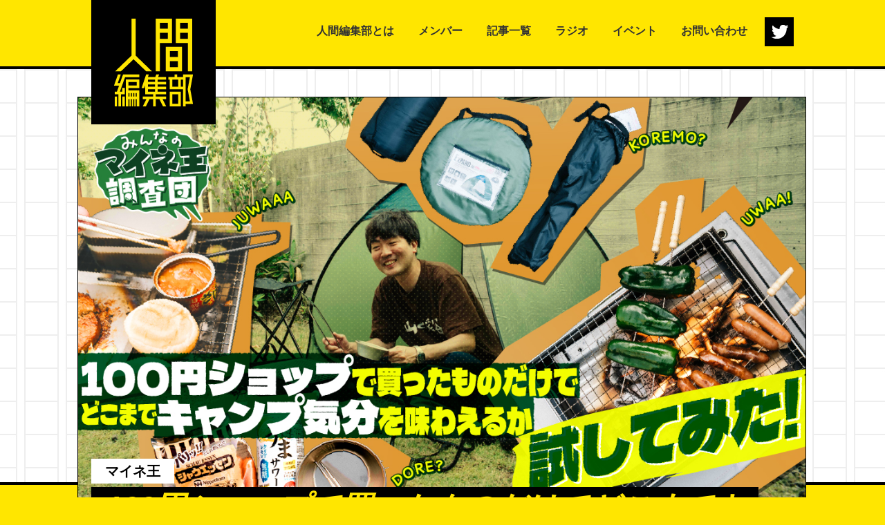

--- FILE ---
content_type: text/html; charset=UTF-8
request_url: https://henshu.2ngen.jp/archives/6400
body_size: 8269
content:
<!DOCTYPE html>
<html lang="ja">
<head prefix="og: http://ogp.me/ns# fb: http://ogp.me/ns/fb# article: http://ogp.me/ns/article#">
<meta charset="utf-8">
<meta name="viewport" content="width=device-width, initial-scale=1, shrink-to-fit=no">


<!-- ogp -->
<meta property="og:site_name" content="人間編集部" />
<meta property="og:title" content="100円ショップで買ったものだけでどこまでキャンプ気分を味わえるか試してみた！【マイネ王調査団】 | 人間編集部" />
<meta property="og:type" content="article" />

<meta property="og:description" content="大阪にある、Webに特化したコンテンツを企画・制作する編集部です。「面白くて変な人が集まっている」をコンセプトに、面白いライター・編集者を集め、Webメディアならではの記事作りを研究しています。" />

<meta property="og:image" content="https://henshu.2ngen.jp/wp/wp-content/uploads/2023/09/100kincamp_1200_675.jpg" />
<meta name="twitter:card" content="summary_large_image">
<meta name="twitter:site" content="@ningenhenshu">
<meta property="og:image:alt" content="人間編集部" />
<meta property="og:url" content="https://henshu.2ngen.jp/archives/6400" />

<meta name="description" content="大阪にある、Webに特化したコンテンツを企画・制作する編集部です。「面白くて変な人が集まっている」をコンセプトに、面白いライター・編集者を集め、Webメディアならではの記事作りを研究しています。">
<meta name="keywords" content="">


<link rel="icon" type="image/vnd.microsoft.icon" href="https://henshu.2ngen.jp/wp/wp-content/themes/2ngen-henshu/favicon.ico">

<link rel="stylesheet" href="https://use.fontawesome.com/releases/v5.0.13/css/all.css" integrity="sha384-DNOHZ68U8hZfKXOrtjWvjxusGo9WQnrNx2sqG0tfsghAvtVlRW3tvkXWZh58N9jp" crossorigin="anonymous">
<link href="https://henshu.2ngen.jp/static/css/init.css?v=2" rel="stylesheet">
<link href="https://henshu.2ngen.jp/static/css/pc6.css?v=2" rel="stylesheet" media="screen and (min-width: 721px)">
<link href="https://henshu.2ngen.jp/static/css/sp6.css?v=2" rel="stylesheet" media="screen and (max-width: 720px)">
<link href="https://henshu.2ngen.jp/wp/wp-content/themes/2ngen-henshu/editor3.css?v=5" rel="stylesheet">

<link href="https://fonts.googleapis.com/css?family=Noto+Sans+JP" rel="stylesheet">

		<!-- All in One SEO 4.2.0 -->
		<title>100円ショップで買ったものだけでどこまでキャンプ気分を味わえるか試してみた！【マイネ王調査団】 - 人間編集部</title>
		<meta name="description" content="マイネ王ユーザーのみなさんの素朴な悩みを企画で解決すべく発足したマイネ王調査団。100円均一だけでひとりキャン" />
		<meta name="robots" content="max-image-preview:large" />
		<link rel="canonical" href="https://henshu.2ngen.jp/archives/6400" />
		<meta property="og:locale" content="ja_JP" />
		<meta property="og:site_name" content="人間編集部 -" />
		<meta property="og:type" content="article" />
		<meta property="og:title" content="100円ショップで買ったものだけでどこまでキャンプ気分を味わえるか試してみた！【マイネ王調査団】 - 人間編集部" />
		<meta property="og:description" content="マイネ王ユーザーのみなさんの素朴な悩みを企画で解決すべく発足したマイネ王調査団。100円均一だけでひとりキャン" />
		<meta property="og:url" content="https://henshu.2ngen.jp/archives/6400" />
		<meta property="article:published_time" content="2023-09-07T20:29:47+00:00" />
		<meta property="article:modified_time" content="2023-10-02T20:33:04+00:00" />
		<script type="application/ld+json" class="aioseo-schema">
			{"@context":"https:\/\/schema.org","@graph":[{"@type":"WebSite","@id":"https:\/\/henshu.2ngen.jp\/#website","url":"https:\/\/henshu.2ngen.jp\/","name":"\u4eba\u9593\u7de8\u96c6\u90e8","inLanguage":"ja","publisher":{"@id":"https:\/\/henshu.2ngen.jp\/#organization"}},{"@type":"Organization","@id":"https:\/\/henshu.2ngen.jp\/#organization","name":"\u4eba\u9593\u7de8\u96c6\u90e8","url":"https:\/\/henshu.2ngen.jp\/"},{"@type":"BreadcrumbList","@id":"https:\/\/henshu.2ngen.jp\/archives\/6400#breadcrumblist","itemListElement":[{"@type":"ListItem","@id":"https:\/\/henshu.2ngen.jp\/#listItem","position":1,"item":{"@type":"WebPage","@id":"https:\/\/henshu.2ngen.jp\/","name":"\u30db\u30fc\u30e0","url":"https:\/\/henshu.2ngen.jp\/"}}]},{"@type":"Person","@id":"https:\/\/henshu.2ngen.jp\/archives\/author\/sekidonaohiro#author","url":"https:\/\/henshu.2ngen.jp\/archives\/author\/sekidonaohiro","name":"\u95a2\u6238\u30ca\u30aa\u30d2\u30ed","image":{"@type":"ImageObject","@id":"https:\/\/henshu.2ngen.jp\/archives\/6400#authorImage","url":"https:\/\/secure.gravatar.com\/avatar\/cb3387d457eea742f7ed6bc2b0118a79?s=96&d=mm&r=g","width":96,"height":96,"caption":"\u95a2\u6238\u30ca\u30aa\u30d2\u30ed"}},{"@type":"WebPage","@id":"https:\/\/henshu.2ngen.jp\/archives\/6400#webpage","url":"https:\/\/henshu.2ngen.jp\/archives\/6400","name":"100\u5186\u30b7\u30e7\u30c3\u30d7\u3067\u8cb7\u3063\u305f\u3082\u306e\u3060\u3051\u3067\u3069\u3053\u307e\u3067\u30ad\u30e3\u30f3\u30d7\u6c17\u5206\u3092\u5473\u308f\u3048\u308b\u304b\u8a66\u3057\u3066\u307f\u305f\uff01\u3010\u30de\u30a4\u30cd\u738b\u8abf\u67fb\u56e3\u3011 - \u4eba\u9593\u7de8\u96c6\u90e8","description":"\u30de\u30a4\u30cd\u738b\u30e6\u30fc\u30b6\u30fc\u306e\u307f\u306a\u3055\u3093\u306e\u7d20\u6734\u306a\u60a9\u307f\u3092\u4f01\u753b\u3067\u89e3\u6c7a\u3059\u3079\u304f\u767a\u8db3\u3057\u305f\u30de\u30a4\u30cd\u738b\u8abf\u67fb\u56e3\u3002100\u5186\u5747\u4e00\u3060\u3051\u3067\u3072\u3068\u308a\u30ad\u30e3\u30f3","inLanguage":"ja","isPartOf":{"@id":"https:\/\/henshu.2ngen.jp\/#website"},"breadcrumb":{"@id":"https:\/\/henshu.2ngen.jp\/archives\/6400#breadcrumblist"},"author":"https:\/\/henshu.2ngen.jp\/archives\/author\/sekidonaohiro#author","creator":"https:\/\/henshu.2ngen.jp\/archives\/author\/sekidonaohiro#author","datePublished":"2023-09-08T05:29:47+09:00","dateModified":"2023-10-03T05:33:04+09:00"},{"@type":"BlogPosting","@id":"https:\/\/henshu.2ngen.jp\/archives\/6400#blogposting","name":"100\u5186\u30b7\u30e7\u30c3\u30d7\u3067\u8cb7\u3063\u305f\u3082\u306e\u3060\u3051\u3067\u3069\u3053\u307e\u3067\u30ad\u30e3\u30f3\u30d7\u6c17\u5206\u3092\u5473\u308f\u3048\u308b\u304b\u8a66\u3057\u3066\u307f\u305f\uff01\u3010\u30de\u30a4\u30cd\u738b\u8abf\u67fb\u56e3\u3011 - \u4eba\u9593\u7de8\u96c6\u90e8","description":"\u30de\u30a4\u30cd\u738b\u30e6\u30fc\u30b6\u30fc\u306e\u307f\u306a\u3055\u3093\u306e\u7d20\u6734\u306a\u60a9\u307f\u3092\u4f01\u753b\u3067\u89e3\u6c7a\u3059\u3079\u304f\u767a\u8db3\u3057\u305f\u30de\u30a4\u30cd\u738b\u8abf\u67fb\u56e3\u3002100\u5186\u5747\u4e00\u3060\u3051\u3067\u3072\u3068\u308a\u30ad\u30e3\u30f3","inLanguage":"ja","headline":"100\u5186\u30b7\u30e7\u30c3\u30d7\u3067\u8cb7\u3063\u305f\u3082\u306e\u3060\u3051\u3067\u3069\u3053\u307e\u3067\u30ad\u30e3\u30f3\u30d7\u6c17\u5206\u3092\u5473\u308f\u3048\u308b\u304b\u8a66\u3057\u3066\u307f\u305f\uff01\u3010\u30de\u30a4\u30cd\u738b\u8abf\u67fb\u56e3\u3011","author":{"@id":"https:\/\/henshu.2ngen.jp\/archives\/author\/sekidonaohiro#author"},"publisher":{"@id":"https:\/\/henshu.2ngen.jp\/#organization"},"datePublished":"2023-09-08T05:29:47+09:00","dateModified":"2023-10-03T05:33:04+09:00","articleSection":"\u30de\u30a4\u30cd\u738b, \u30de\u30a4\u30cd\u738b\u8abf\u67fb\u56e3","mainEntityOfPage":{"@id":"https:\/\/henshu.2ngen.jp\/archives\/6400#webpage"},"isPartOf":{"@id":"https:\/\/henshu.2ngen.jp\/archives\/6400#webpage"}}]}
		</script>
		<!-- All in One SEO -->

<link rel='dns-prefetch' href='//s.w.org' />
<script type="text/javascript">
window._wpemojiSettings = {"baseUrl":"https:\/\/s.w.org\/images\/core\/emoji\/13.1.0\/72x72\/","ext":".png","svgUrl":"https:\/\/s.w.org\/images\/core\/emoji\/13.1.0\/svg\/","svgExt":".svg","source":{"concatemoji":"https:\/\/henshu.2ngen.jp\/wp\/wp-includes\/js\/wp-emoji-release.min.js?ver=5.9.2"}};
/*! This file is auto-generated */
!function(e,a,t){var n,r,o,i=a.createElement("canvas"),p=i.getContext&&i.getContext("2d");function s(e,t){var a=String.fromCharCode;p.clearRect(0,0,i.width,i.height),p.fillText(a.apply(this,e),0,0);e=i.toDataURL();return p.clearRect(0,0,i.width,i.height),p.fillText(a.apply(this,t),0,0),e===i.toDataURL()}function c(e){var t=a.createElement("script");t.src=e,t.defer=t.type="text/javascript",a.getElementsByTagName("head")[0].appendChild(t)}for(o=Array("flag","emoji"),t.supports={everything:!0,everythingExceptFlag:!0},r=0;r<o.length;r++)t.supports[o[r]]=function(e){if(!p||!p.fillText)return!1;switch(p.textBaseline="top",p.font="600 32px Arial",e){case"flag":return s([127987,65039,8205,9895,65039],[127987,65039,8203,9895,65039])?!1:!s([55356,56826,55356,56819],[55356,56826,8203,55356,56819])&&!s([55356,57332,56128,56423,56128,56418,56128,56421,56128,56430,56128,56423,56128,56447],[55356,57332,8203,56128,56423,8203,56128,56418,8203,56128,56421,8203,56128,56430,8203,56128,56423,8203,56128,56447]);case"emoji":return!s([10084,65039,8205,55357,56613],[10084,65039,8203,55357,56613])}return!1}(o[r]),t.supports.everything=t.supports.everything&&t.supports[o[r]],"flag"!==o[r]&&(t.supports.everythingExceptFlag=t.supports.everythingExceptFlag&&t.supports[o[r]]);t.supports.everythingExceptFlag=t.supports.everythingExceptFlag&&!t.supports.flag,t.DOMReady=!1,t.readyCallback=function(){t.DOMReady=!0},t.supports.everything||(n=function(){t.readyCallback()},a.addEventListener?(a.addEventListener("DOMContentLoaded",n,!1),e.addEventListener("load",n,!1)):(e.attachEvent("onload",n),a.attachEvent("onreadystatechange",function(){"complete"===a.readyState&&t.readyCallback()})),(n=t.source||{}).concatemoji?c(n.concatemoji):n.wpemoji&&n.twemoji&&(c(n.twemoji),c(n.wpemoji)))}(window,document,window._wpemojiSettings);
</script>
<style type="text/css">
img.wp-smiley,
img.emoji {
	display: inline !important;
	border: none !important;
	box-shadow: none !important;
	height: 1em !important;
	width: 1em !important;
	margin: 0 0.07em !important;
	vertical-align: -0.1em !important;
	background: none !important;
	padding: 0 !important;
}
</style>
	<link rel='stylesheet' id='wp-block-library-css'  href='https://henshu.2ngen.jp/wp/wp-includes/css/dist/block-library/style.min.css?ver=5.9.2' type='text/css' media='all' />
<style id='global-styles-inline-css' type='text/css'>
body{--wp--preset--color--black: #000000;--wp--preset--color--cyan-bluish-gray: #abb8c3;--wp--preset--color--white: #ffffff;--wp--preset--color--pale-pink: #f78da7;--wp--preset--color--vivid-red: #cf2e2e;--wp--preset--color--luminous-vivid-orange: #ff6900;--wp--preset--color--luminous-vivid-amber: #fcb900;--wp--preset--color--light-green-cyan: #7bdcb5;--wp--preset--color--vivid-green-cyan: #00d084;--wp--preset--color--pale-cyan-blue: #8ed1fc;--wp--preset--color--vivid-cyan-blue: #0693e3;--wp--preset--color--vivid-purple: #9b51e0;--wp--preset--gradient--vivid-cyan-blue-to-vivid-purple: linear-gradient(135deg,rgba(6,147,227,1) 0%,rgb(155,81,224) 100%);--wp--preset--gradient--light-green-cyan-to-vivid-green-cyan: linear-gradient(135deg,rgb(122,220,180) 0%,rgb(0,208,130) 100%);--wp--preset--gradient--luminous-vivid-amber-to-luminous-vivid-orange: linear-gradient(135deg,rgba(252,185,0,1) 0%,rgba(255,105,0,1) 100%);--wp--preset--gradient--luminous-vivid-orange-to-vivid-red: linear-gradient(135deg,rgba(255,105,0,1) 0%,rgb(207,46,46) 100%);--wp--preset--gradient--very-light-gray-to-cyan-bluish-gray: linear-gradient(135deg,rgb(238,238,238) 0%,rgb(169,184,195) 100%);--wp--preset--gradient--cool-to-warm-spectrum: linear-gradient(135deg,rgb(74,234,220) 0%,rgb(151,120,209) 20%,rgb(207,42,186) 40%,rgb(238,44,130) 60%,rgb(251,105,98) 80%,rgb(254,248,76) 100%);--wp--preset--gradient--blush-light-purple: linear-gradient(135deg,rgb(255,206,236) 0%,rgb(152,150,240) 100%);--wp--preset--gradient--blush-bordeaux: linear-gradient(135deg,rgb(254,205,165) 0%,rgb(254,45,45) 50%,rgb(107,0,62) 100%);--wp--preset--gradient--luminous-dusk: linear-gradient(135deg,rgb(255,203,112) 0%,rgb(199,81,192) 50%,rgb(65,88,208) 100%);--wp--preset--gradient--pale-ocean: linear-gradient(135deg,rgb(255,245,203) 0%,rgb(182,227,212) 50%,rgb(51,167,181) 100%);--wp--preset--gradient--electric-grass: linear-gradient(135deg,rgb(202,248,128) 0%,rgb(113,206,126) 100%);--wp--preset--gradient--midnight: linear-gradient(135deg,rgb(2,3,129) 0%,rgb(40,116,252) 100%);--wp--preset--duotone--dark-grayscale: url('#wp-duotone-dark-grayscale');--wp--preset--duotone--grayscale: url('#wp-duotone-grayscale');--wp--preset--duotone--purple-yellow: url('#wp-duotone-purple-yellow');--wp--preset--duotone--blue-red: url('#wp-duotone-blue-red');--wp--preset--duotone--midnight: url('#wp-duotone-midnight');--wp--preset--duotone--magenta-yellow: url('#wp-duotone-magenta-yellow');--wp--preset--duotone--purple-green: url('#wp-duotone-purple-green');--wp--preset--duotone--blue-orange: url('#wp-duotone-blue-orange');--wp--preset--font-size--small: 13px;--wp--preset--font-size--medium: 20px;--wp--preset--font-size--large: 36px;--wp--preset--font-size--x-large: 42px;}.has-black-color{color: var(--wp--preset--color--black) !important;}.has-cyan-bluish-gray-color{color: var(--wp--preset--color--cyan-bluish-gray) !important;}.has-white-color{color: var(--wp--preset--color--white) !important;}.has-pale-pink-color{color: var(--wp--preset--color--pale-pink) !important;}.has-vivid-red-color{color: var(--wp--preset--color--vivid-red) !important;}.has-luminous-vivid-orange-color{color: var(--wp--preset--color--luminous-vivid-orange) !important;}.has-luminous-vivid-amber-color{color: var(--wp--preset--color--luminous-vivid-amber) !important;}.has-light-green-cyan-color{color: var(--wp--preset--color--light-green-cyan) !important;}.has-vivid-green-cyan-color{color: var(--wp--preset--color--vivid-green-cyan) !important;}.has-pale-cyan-blue-color{color: var(--wp--preset--color--pale-cyan-blue) !important;}.has-vivid-cyan-blue-color{color: var(--wp--preset--color--vivid-cyan-blue) !important;}.has-vivid-purple-color{color: var(--wp--preset--color--vivid-purple) !important;}.has-black-background-color{background-color: var(--wp--preset--color--black) !important;}.has-cyan-bluish-gray-background-color{background-color: var(--wp--preset--color--cyan-bluish-gray) !important;}.has-white-background-color{background-color: var(--wp--preset--color--white) !important;}.has-pale-pink-background-color{background-color: var(--wp--preset--color--pale-pink) !important;}.has-vivid-red-background-color{background-color: var(--wp--preset--color--vivid-red) !important;}.has-luminous-vivid-orange-background-color{background-color: var(--wp--preset--color--luminous-vivid-orange) !important;}.has-luminous-vivid-amber-background-color{background-color: var(--wp--preset--color--luminous-vivid-amber) !important;}.has-light-green-cyan-background-color{background-color: var(--wp--preset--color--light-green-cyan) !important;}.has-vivid-green-cyan-background-color{background-color: var(--wp--preset--color--vivid-green-cyan) !important;}.has-pale-cyan-blue-background-color{background-color: var(--wp--preset--color--pale-cyan-blue) !important;}.has-vivid-cyan-blue-background-color{background-color: var(--wp--preset--color--vivid-cyan-blue) !important;}.has-vivid-purple-background-color{background-color: var(--wp--preset--color--vivid-purple) !important;}.has-black-border-color{border-color: var(--wp--preset--color--black) !important;}.has-cyan-bluish-gray-border-color{border-color: var(--wp--preset--color--cyan-bluish-gray) !important;}.has-white-border-color{border-color: var(--wp--preset--color--white) !important;}.has-pale-pink-border-color{border-color: var(--wp--preset--color--pale-pink) !important;}.has-vivid-red-border-color{border-color: var(--wp--preset--color--vivid-red) !important;}.has-luminous-vivid-orange-border-color{border-color: var(--wp--preset--color--luminous-vivid-orange) !important;}.has-luminous-vivid-amber-border-color{border-color: var(--wp--preset--color--luminous-vivid-amber) !important;}.has-light-green-cyan-border-color{border-color: var(--wp--preset--color--light-green-cyan) !important;}.has-vivid-green-cyan-border-color{border-color: var(--wp--preset--color--vivid-green-cyan) !important;}.has-pale-cyan-blue-border-color{border-color: var(--wp--preset--color--pale-cyan-blue) !important;}.has-vivid-cyan-blue-border-color{border-color: var(--wp--preset--color--vivid-cyan-blue) !important;}.has-vivid-purple-border-color{border-color: var(--wp--preset--color--vivid-purple) !important;}.has-vivid-cyan-blue-to-vivid-purple-gradient-background{background: var(--wp--preset--gradient--vivid-cyan-blue-to-vivid-purple) !important;}.has-light-green-cyan-to-vivid-green-cyan-gradient-background{background: var(--wp--preset--gradient--light-green-cyan-to-vivid-green-cyan) !important;}.has-luminous-vivid-amber-to-luminous-vivid-orange-gradient-background{background: var(--wp--preset--gradient--luminous-vivid-amber-to-luminous-vivid-orange) !important;}.has-luminous-vivid-orange-to-vivid-red-gradient-background{background: var(--wp--preset--gradient--luminous-vivid-orange-to-vivid-red) !important;}.has-very-light-gray-to-cyan-bluish-gray-gradient-background{background: var(--wp--preset--gradient--very-light-gray-to-cyan-bluish-gray) !important;}.has-cool-to-warm-spectrum-gradient-background{background: var(--wp--preset--gradient--cool-to-warm-spectrum) !important;}.has-blush-light-purple-gradient-background{background: var(--wp--preset--gradient--blush-light-purple) !important;}.has-blush-bordeaux-gradient-background{background: var(--wp--preset--gradient--blush-bordeaux) !important;}.has-luminous-dusk-gradient-background{background: var(--wp--preset--gradient--luminous-dusk) !important;}.has-pale-ocean-gradient-background{background: var(--wp--preset--gradient--pale-ocean) !important;}.has-electric-grass-gradient-background{background: var(--wp--preset--gradient--electric-grass) !important;}.has-midnight-gradient-background{background: var(--wp--preset--gradient--midnight) !important;}.has-small-font-size{font-size: var(--wp--preset--font-size--small) !important;}.has-medium-font-size{font-size: var(--wp--preset--font-size--medium) !important;}.has-large-font-size{font-size: var(--wp--preset--font-size--large) !important;}.has-x-large-font-size{font-size: var(--wp--preset--font-size--x-large) !important;}
</style>
<link rel='stylesheet' id='wp-pagenavi-css'  href='https://henshu.2ngen.jp/wp/wp-content/plugins/wp-pagenavi/pagenavi-css.css?ver=2.70' type='text/css' media='all' />
<link rel="https://api.w.org/" href="https://henshu.2ngen.jp/wp-json/" /><link rel="alternate" type="application/json" href="https://henshu.2ngen.jp/wp-json/wp/v2/posts/6400" /><link rel="alternate" type="application/json+oembed" href="https://henshu.2ngen.jp/wp-json/oembed/1.0/embed?url=https%3A%2F%2Fhenshu.2ngen.jp%2Farchives%2F6400" />
<link rel="alternate" type="text/xml+oembed" href="https://henshu.2ngen.jp/wp-json/oembed/1.0/embed?url=https%3A%2F%2Fhenshu.2ngen.jp%2Farchives%2F6400&#038;format=xml" />

<link rel="alternate" type="application/rss+xml" title="ポッドキャストの RSS フィード" href="https://henshu.2ngen.jp/feed/podcast" />

<link rel="icon" href="https://henshu.2ngen.jp/wp/wp-content/uploads/2021/02/header-logo-150x150.png" sizes="32x32" />
<link rel="icon" href="https://henshu.2ngen.jp/wp/wp-content/uploads/2021/02/header-logo.png" sizes="192x192" />
<link rel="apple-touch-icon" href="https://henshu.2ngen.jp/wp/wp-content/uploads/2021/02/header-logo.png" />
<meta name="msapplication-TileImage" content="https://henshu.2ngen.jp/wp/wp-content/uploads/2021/02/header-logo.png" />
</head>

<body class="chrome mac is_pc">
<div id="article-detail" class="wrap-all">
  <header class="header">
    <div class="wrap">
      <h1><a href="https://henshu.2ngen.jp/"><img src="https://henshu.2ngen.jp/static/img/common/header-logo.png" alt="編集部人間" ></a></h1>


      <div class="btn sp tablet">
        <span></span>
        <span></span>
        <span></span>
      </div>

      <ul class="header-sns">
        <li><a href="https://twitter.com/ningenhenshu" target="_blank"></a></li>
      </ul>

      <nav class="global-nav">
        <ul class="">
          <li class="tablet sp"></li>
          <li><a href="https://henshu.2ngen.jp/about">人間編集部とは</a></li>
          <li><a href="https://henshu.2ngen.jp/member">メンバー</a></li>
          <li><a href="https://henshu.2ngen.jp/article">記事一覧</a></li>
          <li><a href="https://henshu.2ngen.jp/archives/radio/">ラジオ</a></li>
          <li><a href="https://henshu.2ngen.jp/event">イベント</a></li>
          <li><a href="https://henshu.2ngen.jp/contact">お問い合わせ  </a></li>
        </ul>
        <ul class="tablet sp">
          <li><a href="https://twitter.com/ningenhenshu" target="_blank"><img src="https://henshu.2ngen.jp/static/img/common/header-twitter-sp.png" alt="twitter"></a></li>
        </ul>
      </nav>
    </div>
  </header>

    <section class="draft">
        <div class="wrap">
      <p class="article-image"><img src="https://henshu.2ngen.jp/wp/wp-content/uploads/2023/09/100kincamp_1200_675.jpg" alt="100円ショップで買ったものだけでどこまでキャンプ気分を味わえるか試してみた！【マイネ王調査団】"></p>
    </div>
  </section>
  <div>
    <div class="article-info wrap">
            <p class="category"><a href="https://henshu.2ngen.jp/archives/category/%e3%83%9e%e3%82%a4%e3%83%8d%e7%8e%8b">マイネ王</a></p>
      <h1 class="article-title"><span><span>
      100円ショップで買ったものだけでどこまでキャンプ気分を味わえるか試してみた！【マイネ王調査団】</span></span></h1>
      <div class="info">
        <ul class="tag">
          <li><a href="https://henshu.2ngen.jp/author/posts/105">関戸ナオヒロ</a></li>
          <li><a href="https://henshu.2ngen.jp/archives/tag/%e3%83%9e%e3%82%a4%e3%83%8d%e7%8e%8b%e8%aa%bf%e6%9f%bb%e5%9b%a3" rel="tag">マイネ王調査団</a></li>        </ul>
        <time datetime="2023-09-08">2023年9月8日</time>
      </div>
    </div>
  </div>


  <div class="contents wrap article">
    <div class="author">
                  <p class="author-image"><img src="https://henshu.2ngen.jp/wp/wp-content/uploads/2022/04/89fced21411bb2655c1d1452db998d7d-1-150x150.jpg" alt="関戸ナオヒロ"></p>
            <p class="author-name">関戸ナオヒロ</p>
    </div>
    <div class="sns">
      <ul>
        <li><a href="https://www.facebook.com/sharer/sharer.php?u=https://henshu.2ngen.jp/archives/6400" target="_blank" data-text="100円ショップで買ったものだけでどこまでキャンプ気分を味わえるか試してみた！【マイネ王調査団】"><img src="https://henshu.2ngen.jp/static/img/common/sns-facebook.png" alt="facebook" data-sp-replace="1"></a></li>
        <li><a href="http://twitter.com/share?url=https://henshu.2ngen.jp/archives/6400&text=100円ショップで買ったものだけでどこまでキャンプ気分を味わえるか試してみた！【マイネ王調査団】" target="_blank"><img src="https://henshu.2ngen.jp/static/img/common/sns-twitter.png" alt="twitter" data-sp-replace="1"></a></li>
        <li><a href="http://b.hatena.ne.jp/entry/https://henshu.2ngen.jp/archives/6400" target="_blank"><img src="https://henshu.2ngen.jp/static/img/common/sns-hatena.png" alt="はてなブックマーク" data-sp-replace="1"></a></li>
        <li><a href="http://line.me/R/msg/text/?100円ショップで買ったものだけでどこまでキャンプ気分を味わえるか試してみた！【マイネ王調査団】%0D%0Ahttps://henshu.2ngen.jp/archives/6400" target="_blank"><img src="https://henshu.2ngen.jp/static/img/common/sns-line.png" alt="line" data-sp-replace="1"></a></li>
      </ul>
    </div>
    <section id="tinymce">
      <p>マイネ王ユーザーのみなさんの素朴な悩みを企画で解決すべく発足したマイネ王調査団。100円均一だけでひとりキャンプができるのでしょうか？ でも、キャンプといえば自然環境に合わせて生活をするので、しっかりとしたアイテムが必要になりそう。そこで「キャンプ気分」なら味わえそうだと考えを切り替えて、100均グッズを調達。休むところを作ったり、料理をしたり、キャンプらしい体験ができるかを調査しました。</p>
                        <span class="link continued">
                <a href="https://king.mineo.jp/staff_blogs/2324" target="_blank">
        
                記事を読む
        
                </a>
                </span>
          </section>
  </div>
  <div class="sns">
  </div>

  
      <div class="author-block contents wrap">
      <secttion class="author bottom">
        <div class="author-header">
          <h2>この記事に関わった人</h2>
        </div>
        <div class="related-member__list">
                          <div class="related-member__item">
            <div class="related-member__thumb">
                              <a href="https://henshu.2ngen.jp/archives/author/sekidonaohiro">
                  <img style="width:100%" src="https://henshu.2ngen.jp/wp/wp-content/uploads/2022/04/89fced21411bb2655c1d1452db998d7d-1-150x150.jpg" alt="関戸ナオヒロ">
                </a>
                          </div>
            <div class="related-member__remain">
              <div class="related-member__name">関戸ナオヒロ</div>
              <div class="related-member__position">文</div>
                            <div class="related-member__link">
                <a href="https://henshu.2ngen.jp/archives/author/sekidonaohiro">プロフィール</a>
              </div>
                          </div>
          </div>
                            <div class="related-member__item">
            <div class="related-member__thumb">
                              <a href="https://henshu.2ngen.jp/archives/author/roman">
                  <img style="width:100%" src="https://henshu.2ngen.jp/wp/wp-content/uploads/2022/04/36425a89a9143338c87c9628563cbc9a-150x150.jpg" alt="納谷ロマン">
                </a>
                          </div>
            <div class="related-member__remain">
              <div class="related-member__name">納谷ロマン</div>
              <div class="related-member__position">編集</div>
                            <div class="related-member__link">
                <a href="https://henshu.2ngen.jp/archives/author/roman">プロフィール</a>
              </div>
                          </div>
          </div>
                  </div>
      </section>
    </div>
  
    
  
  <div class="wrap article-link">
    <section>
      <h2>この記事と同じメディアの記事</h2>
      <ul class="article-list">
                <li>
                    <a href="https://henshu.2ngen.jp/archives/7334">
          <p class="article-image"><img src="https://henshu.2ngen.jp/wp/wp-content/uploads/2024/12/L_image-6.jpeg" alt="スマホがない時代の恋愛ムズすぎ！阪田マリンが再現する昭和ドラマあるある"></p>
          <div class="article-info">
            <p class="category">マイネ王</p>
            <h3 class="article-title"><span>スマホがない時代の恋愛ムズすぎ！阪田マリンが再現する昭和ドラマあるある</span></h3>
          </div>
          </a>
          <div class="info">
            <div class="article">
              <a href="https://henshu.2ngen.jp/archives/author/fukumorimiho">
                                <div class="article-image">
                  <img src="https://henshu.2ngen.jp/wp/wp-content/uploads/2022/04/aeaea9a81afa90ad7d6218198d367440-1-150x150.jpg" alt="狸山 みほたん">
                </div>
                                <p>狸山みほたん</p>
              </a>
            </div>
            <time datetime="2024-12-24">2024年12月24日</time>
          </div>
        </li>
                <li>
                    <a href="https://henshu.2ngen.jp/archives/7344">
          <p class="article-image"><img src="https://henshu.2ngen.jp/wp/wp-content/uploads/2024/09/phone_1200_675.jpeg" alt="受話器が2つのレア公衆電話！現存するデュエットフォンの設置場所を大調査【マイネ王調査団】"></p>
          <div class="article-info">
            <p class="category">マイネ王</p>
            <h3 class="article-title"><span>受話器が2つのレア公衆電話！現存するデュエットフォンの設置場所を大調査【マイネ王調査団】</span></h3>
          </div>
          </a>
          <div class="info">
            <div class="article">
              <a href="https://henshu.2ngen.jp/archives/author/shakachang">
                                <div class="article-image">
                  <img src="https://henshu.2ngen.jp/wp/wp-content/uploads/2022/05/81554226880e7f8586ea88701f5c9554-150x150.jpg" alt="はましゃか">
                </div>
                                <p>はましゃか</p>
              </a>
            </div>
            <time datetime="2024-09-11">2024年9月11日</time>
          </div>
        </li>
                <li>
                    <a href="https://henshu.2ngen.jp/archives/7266">
          <p class="article-image"><img src="https://henshu.2ngen.jp/wp/wp-content/uploads/2024/08/IMG_0683.jpeg" alt="“選択肢”を広げて複数の社会課題を解決！再生パソコン事業で障がい者雇用を生むITベンチャー"></p>
          <div class="article-info">
            <p class="category">マイネ王</p>
            <h3 class="article-title"><span>“選択肢”を広げて複数の社会課題を解決！再生パソコン事業で障がい者雇用を生むITベンチャー</span></h3>
          </div>
          </a>
          <div class="info">
            <div class="article">
              <a href="https://henshu.2ngen.jp/archives/author/mutousakiko">
                                <div class="article-image">
                  <img src="https://henshu.2ngen.jp/wp/wp-content/uploads/2022/05/71453605c299fcd6dc30a95feb66a321-150x150.jpg" alt="紗貴子武藤">
                </div>
                                <p>武藤紗貴子</p>
              </a>
            </div>
            <time datetime="2024-08-26">2024年8月26日</time>
          </div>
        </li>
        
      </ul>
    </section>
  </div>
    
    <div class="wrap article-link">
    <section>
      <h2>この記事の関連記事</h2>
      <ul class="article-list">
              <li>
                    <a href="https://henshu.2ngen.jp/archives/6642">
          <p class="article-image"><img src="https://henshu.2ngen.jp/wp/wp-content/uploads/2024/02/inu_1200_675.jpg" alt="性格や体格によって好きな遊びはバラバラ？わんちゃんが楽しめる遊び方はこれだ！【マイネ王調査団】"></p>
          <div class="article-info">
            <p class="category">
            マイネ王            </p>
            <h3 class="article-title"><span>性格や体格によって好きな遊びはバラバラ？わんちゃんが楽しめる遊び方はこれだ！【マイネ王調査団】</span></h3>
          </div>
          </a>
          <div class="info">
            <div class="article">
              <a href="https://henshu.2ngen.jp/archives/author/juliewatai">
                                <div class="article-image">
                  <img src="https://henshu.2ngen.jp/wp/wp-content/uploads/2022/05/ea587dcad8a1bf70e013caa740900398-150x150.jpg" alt="ジュリ ワタイ">
                </div>
                                <p>JulieWatai</p>
              </a>
            </div>
            <time datetime="2024-02-13">2024年2月13日</time>
          </div>
        </li>
              <li>
                    <a href="https://henshu.2ngen.jp/archives/6629">
          <p class="article-image"><img src="https://henshu.2ngen.jp/wp/wp-content/uploads/2024/02/yuukiel_1200-675.jpg" alt="スマホやテレビの画面に使われる「有機EL」って何がスゴいの？ 液晶との違いを徹底解説！【マイネ王調査団】"></p>
          <div class="article-info">
            <p class="category">
            マイネ王            </p>
            <h3 class="article-title"><span>スマホやテレビの画面に使われる「有機EL」って何がスゴいの？ 液晶との違いを徹底解説！【マイネ王調査団】</span></h3>
          </div>
          </a>
          <div class="info">
            <div class="article">
              <a href="https://henshu.2ngen.jp/archives/author/asanoyoshihiro">
                                <div class="article-image">
                  <img src="https://henshu.2ngen.jp/wp/wp-content/uploads/2022/03/WjG3kKWy_400x400-150x150.jpg" alt="義弘浅野">
                </div>
                                <p>淺野義弘</p>
              </a>
            </div>
            <time datetime="2024-02-05">2024年2月5日</time>
          </div>
        </li>
              <li>
                    <a href="https://henshu.2ngen.jp/archives/6565">
          <p class="article-image"><img src="https://henshu.2ngen.jp/wp/wp-content/uploads/2023/12/hitokuchi_1200_675.jpg" alt="「ひとくちちょうだい」ってどれくらい？ カレーからたい焼きまで人それぞれの“ひとくち観”を調査【マイネ王調査団】"></p>
          <div class="article-info">
            <p class="category">
            マイネ王            </p>
            <h3 class="article-title"><span>「ひとくちちょうだい」ってどれくらい？ カレーからたい焼きまで人それぞれの“ひとくち観”を調査【マイネ王調査団】</span></h3>
          </div>
          </a>
          <div class="info">
            <div class="article">
              <a href="https://henshu.2ngen.jp/archives/author/fukumorimiho">
                                <div class="article-image">
                  <img src="https://henshu.2ngen.jp/wp/wp-content/uploads/2022/04/aeaea9a81afa90ad7d6218198d367440-1-150x150.jpg" alt="狸山 みほたん">
                </div>
                                <p>狸山みほたん</p>
              </a>
            </div>
            <time datetime="2023-12-08">2023年12月8日</time>
          </div>
        </li>
            </ul>
    </section>
  </div>
    <footer class="site-footer">
    <div class="henshu">
      <a href="https://henshu.2ngen.jp/about">
        <span></span>
      </a>
    </div>

    <div class="footer-link">
      <div class="wrap">
        <p>大阪にある、Webに特化したコンテンツを<br class="sp">企画・制作する編集部です。<br class="sp">「面白くて変な人が集まっている」を<br class="pc">
          コンセプトに、<br class="sp">面白いライター・編集者を集め、<br class="sp">Webメディアならではの記事作りを研究しています。</p>
        <ul>
          <li><a href="https://docs.google.com/forms/d/e/1FAIpQLSd3r7SNnj9A6Ii0X9rZZ8IaCbF98fadr0QIZvhIVVBc1yrjvg/viewform">お仕事依頼・お問い合わせ</a></li>
          <li><a href="https://docs.google.com/forms/d/e/1FAIpQLSew4xi23zdzydUOrRSCKX04_8-ZtvQeSyIOrH6G6rFQq0MAow/viewform" target="_blank">メンバー・パートナー募集</a></li>
        </ul>
      </div>
    </div>

    <div class="ningen">
      <a href="https://2ngen.jp/" target="_blank"></a>
      <p class="copyright">Copyright&ensp;&copy;&ensp;株式会社人間&ensp;All&ensp;Rights&ensp;Reserved.</p>
    </div>

  </footer>
</div>

<script src="https://henshu.2ngen.jp/static/js/jquery-3.2.1.min.js"></script>
<script src="https://henshu.2ngen.jp/static/js/jQueryAutoHeight.js"></script>
<script src="https://henshu.2ngen.jp/static/js/utils.js"></script>
<script src="https://henshu.2ngen.jp/static/js/script.js?v=8"></script>

<!-- Global site tag (gtag.js) - Google Analytics -->
<script async src="https://www.googletagmanager.com/gtag/js?id=UA-130019351-1"></script>
<script>
  window.dataLayer = window.dataLayer || [];
  function gtag(){dataLayer.push(arguments);}
  gtag('js', new Date());

  gtag('config', 'UA-130019351-1');
</script>
</body>
</html>


--- FILE ---
content_type: text/css
request_url: https://henshu.2ngen.jp/static/css/pc6.css?v=2
body_size: 9129
content:
@charset "UTF-8";
/* --------------------------------------------------
 * common styles
 */
body {
  -webkit-text-size-adjust: 100%;
  margin: 0;
}

a {
  text-decoration: none;
}

img {
  vertical-align: top;
}

*,
*:before,
*:after {
  box-sizing: border-box;
}

/* --------------------------------------------------
 * layout, common-parts
 */
.sp {
  display: none !important;
}

.tablet {
  display: none !important;
}

.wrap-all {
  width: 100%;
}

.wrap {
  position: relative;
  width: 1056px;
  margin: 0 auto;
}

.header {
  top: 0;
  left: 0;
  z-index: 1000;
  width: 100%;
  height: 100px;
  background: #ffe600;
  border-bottom: 4px solid #000;
}
.header .wrap {
  position: relative;
  width: 1016px;
  height: 100px;
}
.header .wrap h1 {
  position: absolute;
  z-index: 10;
  max-width: 180px;
}
.header .wrap h1 a:hover {
  opacity: 1;
}
.header .wrap h1 img {
  width: 100%;
  height: auto;
}
.header .global-nav {
  float: right;
  height: 100px;
  margin-right: 15px;
}
.header .global-nav ul {
  height: 100px;
  font-size: 0;
}
.header .global-nav ul li {
  display: inline-block;
  height: 100px;
  line-height: 100px;
}
.header .global-nav ul li a {
  position: relative;
  margin-left: 35px;
  color: #333;
  font-size: 16px;
  font-weight: bold;
  line-height: 80px;
}
.header .global-nav ul li a:hover {
  opacity: 1;
}
.header .global-nav ul li a:hover::after {
  content: "";
  display: block;
  position: absolute;
  bottom: -7px;
  padding: 0 10px;
  left: -4px;
  width: calc(100% + 8px);
  height: 3px;
  background: #333;
}
.header .header-sns {
  margin-top: 25px;
  float: right;
  font-size: 0;
}
.header .header-sns li {
  width: 42px;
  height: 42px;
  display: inline-block;
  margin-left: 10px;
}
.header .header-sns li a {
  display: block;
  width: 42px;
  height: 42px;
}
.header .header-sns li:first-child a {
  background: url(../img/common/header-twitter.png) no-repeat;
  background-size: 42px;
}
.header .header-sns li:first-child a:hover {
  opacity: 1;
  background: url(../img/common/header-twitter-hover.png) no-repeat;
  background-size: 42px;
}

/*リンク[黒ブロック]*/
.link {
  height: 60px;
}
.link a {
  display: block;
  height: 60px;
  padding-right: 67px;
  padding-left: 67px;
  background: url("../img/common/link-allow.png") no-repeat #000;
  background-position: right 21px top 20px;
  color: #fff;
  font-size: 20px;
  line-height: 60px;
}
.link a:hover {
  background: url("../img/common/link-allow-hover.png") no-repeat #000;
  background-position: right 21px top 20px;
  color: #ffe600;
  opacity: 1;
}

/*背景[原稿用紙]ブロック*/
.draft {
  display: inline-block;
  width: 100%;
  height: 592px;
  height: auto;
  margin-bottom: 42px;
  background: url(../img/common/draft.jpg);
  border-bottom: 4px solid #000;
}
.draft .wrap {
  display: block;
  position: relative;
}
.draft .wrap .article-image {
  position: relative;
  top: 40px;
}
.draft .wrap .article-image img {
  width: calc(100% - 2px);
  height: auto;
  margin: 0 auto;
  border: 1px solid #000;
}

/*イベント情報*/
.event.wrap {
  display: table;
  height: 80px;
  margin-bottom: 40px;
  background: #fff;
  border: 1px solid #000;
  font-size: 0;
}
.event.wrap > p {
  display: inline-block;
}
.event.wrap .title {
  display: table-cell;
  width: 250px;
  height: 80px;
  background: #000;
  color: #ffe600;
  font-size: 22px;
  line-height: 80px;
  text-align: center;
}
.event.wrap .item {
  position: relative;
  display: table-cell;
  vertical-align: middle;
  width: calc(100% - 252px);
  height: 80px;
  padding: 0 38px;
  font-size: 20px;
  line-height: 1.55;
}
.event.wrap .item > div {
  display: none;
  position: absolute;
  top: 0;
  left: 0;
  width: 100%;
  height: 100%;
  padding: 0 38px;
}
.event.wrap .item > div:first-child {
  display: block;
}
.event.wrap .item > div p {
  display: table;
  width: 100%;
  height: 100%;
}
.event.wrap .item a,
.event.wrap .item span {
  display: table-cell;
  vertical-align: middle;
  color: #000;
  font-size: 20px;
  line-height: 1.55;
}
.event.wrap .item a:hover {
  text-decoration: underline;
}

.ie .event.wrap .item a,
.event.wrap .item span {
  display: table-cell;
  vertical-align: middle;
}

/*四本線タイトル*/
.quadrupleline {
  height: 96px;
  margin-bottom: 40px;
  background: url(../img/about/about-title-bg.png) repeat-x;
  color: #000;
  font-size: 40px;
  font-family: "Yu Mincho", "YuMincho";
  line-height: 96px;
  text-align: center;
  font-weight: bold;
}

/*記事一覧（6件）*/
.latest.wrap ul {
  font-size: 0;
}
.latest.wrap ul li {
  display: inline-block;
  width: 31.44%;
  margin-right: 2.84%;
  margin-bottom: 30px;
  overflow: hidden;
  vertical-align: top;
}
.latest.wrap ul li > a {
  overflow: hidden;
}
.latest.wrap ul li:nth-child(3n) {
  margin-right: 0;
}
.latest.wrap ul li:nth-child(n + 4) {
  margin-bottom: 50px;
}
.latest.wrap ul li .article-image {
  width: 100% !important;
}
.latest.wrap ul li .article-image img {
  width: 100%;
  height: auto;
  border: 1px solid #000;
}
.latest.wrap ul li .article-info {
  display: table;
  width: 95%;
  margin: 0 auto;
  margin-top: -38px;
  overflow: hidden;
}
.latest.wrap ul li .article-info .title {
  display: inline-block;
  width: 100%;
}
.latest.wrap ul li .article-info .title .category {
  display: inline-block;
  height: 24px;
  padding: 0 20px;
  background: #000;
  margin-bottom: 5px;
  color: #ffe600;
  font-size: 12px;
  line-height: 24px;
  font-weight: bold;
  transition: 0.4s all;
}
.latest.wrap ul li .article-info .title .article-title {
  background: url("../img/top/recommended-title-bg.png");
  background-size: 36px;
  background-position: 0px 0px;
  margin-bottom: 5px;
  padding: 0 15px;
  font-size: 24px;
  line-height: 34px;
  font-style: italic;
}
.latest.wrap ul li .article-info .title .article-title .item {
  padding: 0px 0;
  line-height: 1;
  color: #000;
  font-size: 18px;
  font-weight: bold;
  line-height: 32px;
  transition: 0.4s all;
}
.latest.wrap ul li .author {
  float: left;
  font-size: 0;
  overflow: hidden;
  margin: 0 0 0 10px;
}
.latest.wrap ul li .author a {
  display: block;
  width: 100%;
  height: 100%;
  overflow: hidden;
}
.latest.wrap ul li .author .author-image {
  float: left;
  width: 37px;
  height: auto;
  margin-right: 10px;
}
.latest.wrap ul li .author .author-image img {
  width: 100%;
  height: auto;
  border: 1px solid #000;
}
.latest.wrap ul li .author .author-name {
  float: left;
  font-size: 12px;
  font-weight: bold;
  line-height: 37px;
  transition: 0.4s all;
}
.latest.wrap ul li .author:hover .author-name {
  color: #fff;
}
.latest.wrap ul li .time {
  float: right;
  font-size: 0;
  margin: 0 10px 0 0;
}
.latest.wrap ul li .time time {
  font-size: 12px;
  line-height: 37px;
}
.latest.wrap span.link {
  display: block;
  width: 550px;
  margin: 0 auto;
  margin-bottom: 50px;
}
.latest.wrap span.link a {
  width: 550px;
  padding: 0;
  text-align: center;
}
.latest.wrap span.link a:hover {
  background: url(../img/common/link-allow-black.png) no-repeat #fff;
  background-position: right 21px top 20px;
  color: #000;
}

/*記事詳細[タイトル・記事情報]*/
.article-info.wrap {
  display: block;
  position: relative;
  top: -80px;
  /*left: 20px;*/
  z-index: 2;
  width: 1016px;
  margin-bottom: -53px;
}
.article-info.wrap::before {
  content: "";
  display: block;
}
.article-info.wrap .category {
  display: inline-block;
  position: relative;
  z-index: 5;
  margin: 0 0 5px;
  height: 36px;
}
.article-info.wrap .category a {
  display: inline-block;
  height: 36px;
  padding: 0 20px;
  background: #fff;
  font-size: 20px;
  color: #000;
  font-weight: bold;
  line-height: 36px;
}
.article-info.wrap .category a:hover {
  opacity: 1;
  background: #000;
  color: #fff;
  font-size: 20px;
}
.article-info.wrap .article-title {
  position: relative;
  width: 95%;
  background: url(../img/top/article-title-bg.png);
  background-size: 67px;
  /*background-size: 57px;*/
  margin-bottom: 25px;
  padding: 0 20px;
  font-size: 28px;
  line-height: 57px;
  line-height: 67px;
  font-style: italic;
  overflow: hidden;
}
.article-info.wrap .article-title span {
  position: relative;
  top: 3px;
  color: #ffe600;
  font-style: italic;
  font-size: 44px;
  font-weight: bold;
  line-height: 26px;
}
.article-info.wrap .info {
  overflow: hidden;
}
.article-info.wrap .info .tag {
  float: left;
  font-size: 0;
}
.article-info.wrap .info .tag li {
  display: inline-block;
  height: 35px;
  margin-right: 10px;
  line-height: 35px;
  background: #fff;
}
.article-info.wrap .info .tag li a {
  display: block;
  height: 35px;
  padding: 0 20px;
  color: #000;
  font-size: 16px;
  line-height: 35px;
}
.article-info.wrap .info .tag li a:hover {
  background: #000;
  color: #fff;
  opacity: 1;
}
.article-info.wrap .info time {
  float: right;
  font-size: 16px;
  line-height: 35px;
}

.mac.chrome .article-info.wrap .article-title {
  line-height: 66px;
}
.mac.chrome .article-info.wrap .article-title span {
  top: 1px;
}

.mac .article-info.wrap .article-title {
  line-height: 66px;
}
.mac .article-info.wrap .article-title span {
  top: 1px;
}

.win .article-info.wrap .article-title > span {
  padding: 0;
}

.win .article-info.wrap .article-title.single > span {
  padding: 0 10px;
}

/*SNSブロック*/
/*下部に存在したSNSブロック、上部のSNSのために残す*/
.sns {
  margin-top: 30px;
  margin-bottom: 30px;
}
.sns ul {
  font-size: 0;
  text-align: center;
}
.sns ul li {
  display: inline-block;
  margin-left: 5px;
}
.sns ul li:first-child {
  margin-left: 0;
}

/*コンテンツ[記者 ＆ SNSブロック]*/
.contents {
  background: #fff;
  border: 1px solid #000;
  padding: 40px 72px 50px;
  overflow: hidden;
}
.contents .author {
  float: left;
  margin-bottom: 40px;
  font-size: 0;
}
.contents .author > p {
  float: left;
}
.contents .author .author-image {
  width: 70px;
  height: auto;
  margin-right: 20px;
}
.contents .author .author-image img {
  width: 70px;
  height: auto;
  border: 1px solid #000;
}
.contents .author .author-name {
  font-size: 18px;
  font-weight: bold;
  line-height: 70px;
}
.contents .sns {
  float: right;
  margin-top: 12px;
  margin-bottom: 0;
}
.contents .sns + section {
  clear: both;
}

/*.contents.article {
  margin-top: -53px;
}*/

/*ページャー*/
.pagenav {
  margin-top: 30px;
}
.pagenav ul {
  height: 50px;
  font-size: 0;
  text-align: center;
}
.pagenav ul li {
  width: 50px;
  height: 50px;
  display: inline-block;
}
.pagenav ul li::before {
  display: none !important;
}
.pagenav ul li a {
  display: block;
  width: 50px;
  height: 50px;
  font-size: 18px;
}
.pagenav ul li a::before {
  display: none !important;
}
.pagenav ul li a::after {
  display: none !important;
}
.pagenav ul .number {
  width: 50px;
  height: 50px;
  margin-right: 10px;
}
.pagenav ul .number a {
  display: block;
  width: 50px;
  height: 50px;
  background: #000;
  line-height: 50px;
}
.pagenav ul .number a span {
  position: relative;
  color: #fff;
}
.pagenav ul .number a span::after {
  content: "";
  position: absolute;
  bottom: 0;
  left: -1px;
  width: calc(100% + 2px);
  height: 1px;
  background: #fff;
}
.pagenav ul .number.cur a,
.pagenav ul .number:hover a {
  background: #ffe600;
  line-height: 50px;
}
.pagenav ul .number.cur a span,
.pagenav ul .number:hover a span {
  color: #000;
}
.pagenav ul .number.cur a span::after,
.pagenav ul .number:hover a span::after {
  content: "";
  position: absolute;
  bottom: 0;
  left: -1px;
  width: calc(100% + 2px);
  height: 1px;
  background: #000;
}
.pagenav ul .number.cur a {
  background: #ffe600;
  line-height: 50px;
}
.pagenav ul .number.cur a span {
  color: #000;
}
.pagenav ul .prev {
  width: 19px;
  height: 30px;
  margin-right: 37px;
  text-indent: -9999px;
}
.pagenav ul .prev a {
  width: 19px;
  height: 32px;
  background: url("../img/common/prev-page.png") no-repeat;
}
.pagenav ul .prev a:hover {
  background: url("../img/common/prev-page-hover.png") no-repeat;
}
.pagenav ul .next {
  width: 19px;
  height: 30px;
  margin-left: 27px;
  text-indent: -9999px;
}
.pagenav ul .next a {
  width: 19px;
  height: 32px;
  background: url("../img/common/next-page.png") no-repeat;
}
.pagenav ul .next a:hover {
  background: url("../img/common/next-page-hover.png") no-repeat;
}

/*下部記者エリア*/
.contents.wrap.author-block {
  margin-bottom: 50px;
}
.contents.wrap.author-block > .author.bottom {
  width: 100%;
  margin-bottom: 0;
}
.contents.wrap.author-block > .author.bottom .author-header {
  height: 61px;
  margin-bottom: 32px;
  overflow: hidden;
}
.contents.wrap.author-block > .author.bottom .author-header::after {
  content: "";
  clear: both;
}
.contents.wrap.author-block > .author.bottom .author-header h2 {
  display: -webkit-box;
  display: -ms-flexbox;
  display: flex;
  float: left;
  width: calc(100% - 354px);
  height: 61px;
  background-size: 10px 61px;
  font-size: 24px;
  font-weight: bold;
  line-height: 61px;
}
.contents.wrap.author-block > .author.bottom .author-header h2:before {
  content: "";
  display: inline-block;
  width: 10px;
  height: 61px;
  margin-right: 20px;
  background: #ffe600;
}
.contents.wrap.author-block > .author.bottom .author-header h2 + .link {
  float: right;
}
.contents.wrap.author-block > .author.bottom .author-header h2 + .link::after {
  content: "";
  clear: both;
}
.contents.wrap.author-block > .author.bottom .author-block {
  display: table;
  position: relative;
  width: 100%;
  margin-top: 32px;
  padding: 30px;
  background: #ffe600;
  overflow: hidden;
}
.contents.wrap.author-block > .author.bottom .author-block .author-image {
  float: left;
  width: 20%;
  height: auto;
  margin-right: 0;
  padding-right: 30px;
  border: none;
  overflow: visible;
}
.contents.wrap.author-block > .author.bottom .author-block .author-image img {
  width: 100%;
  height: auto;
  border: 1px solid #000;
}
.contents.wrap.author-block > .author.bottom .author-block .author-plofile {
  float: left;
  width: calc(80% - 250px);
}
.contents.wrap.author-block > .author.bottom .author-block .author-plofile.nophoto {
  width: calc(80% - 80px);
}
.contents.wrap.author-block > .author.bottom .author-block .author-plofile .name {
  font-size: 0;
}
.contents.wrap.author-block > .author.bottom .author-block .author-plofile .name > p {
  display: inline-block;
}
.contents.wrap.author-block > .author.bottom .author-block .author-plofile .name .author-name {
  font-size: 26px;
  font-weight: bold;
}
.contents.wrap.author-block > .author.bottom .author-block .author-plofile .name .author-kana {
  font-size: 18px;
}
.contents.wrap.author-block > .author.bottom .author-block .author-plofile .author-discription {
  font-size: 16px;
  line-height: 2;
}
.contents.wrap.author-block > .author.bottom .author-block .author-link {
  float: right;
  width: 220px;
  margin-left: 30px;
}
.contents.wrap.author-block > .author.bottom .author-block .author-link .link {
  position: absolute;
  bottom: 30px;
  width: 220px;
}
.contents.wrap.author-block > .author.bottom .author-block .author-link .link a {
  width: 100%;
  padding-right: 0;
  font-size: 18px;
}
.contents.wrap.author-block > .author.bottom .author-block .author-link .link a:hover {
  background: url(../img/common/link-allow-hover.png) no-repeat #000;
  background-position: right 21px top 20px;
  opacity: 1;
}

.related-member__list{
  display: flex;
  align-items: flex-start;
  flex-wrap: wrap;
}
.related-member__item{
  width: calc((100% - (45px * 2)) / 3);
  margin-right: 45px;
  margin-top:45px;
  display: flex;
  justify-content: space-between;
  
}
.related-member__item:nth-child(3n){
  margin-right: 0;
}
.related-member__item:nth-child(1),.related-member__item:nth-child(2),.related-member__item:nth-child(3){
  margin-top: 0;
}

.related-member__thumb{
  margin-bottom: 20px;
  width:44%;
}
.related-member__thumb a{
  transition: all 450ms ease;
}
.related-member__thumb a:hover{
  opacity: 0.7;
}
.related-member__thumb img{
  max-width: 100%;
  height: auto;
  border: 1px solid #000;
}
.related-member__remain{
  width:50%;
}
.related-member__name{
  margin-bottom: 10px;
  font-size: 22px;
  line-height:26px;
  font-weight: bold;
}
.related-member__position{
  font-size: 16px;
  margin-bottom: 10px;
}
.related-member__link{
  font-size:16px;
}
.related-member__link a{
  color:inherit;
  text-decoration: underline;
}


/*記事リンクタイトル*/
.wrap.article-link {
  clear: both;
  overflow: hidden;
}
.wrap.article-link h2 {
  width: 100%;
  height: 80px;
  margin-bottom: 30px;
  padding-left: 30px;
  background: #000;
  color: #fff;
  font-size: 30px;
  font-weight: bold;
  line-height: 80px;
  font-style: italic;
}
.wrap.article-link h2 a {
  display: block;
  width: 100%;
  height: 80px;
  color: #fff;
}
.wrap.article-link h2 a:hover {
  opacity: 1;
}

/*記事リンクリスト*/
.article-list {
  font-size: 0;
}
.article-list li {
  position: relative;
  float: left;
  width: 31.44%;
  max-width: 332px;
  margin-right: 2.84%;
  margin-bottom: 30px;
  overflow: hidden;
  vertical-align: top;
}
.article-list li a {
  display: block;
  width: 100%;
  height: 100%;
  overflow: hidden;
}
.article-list li:nth-child(3n) {
  margin-right: 0;
}
.article-list li:nth-child(3n-2) {
  clear: both;
}
.article-list li .article-image {
  width: 100%;
}
.article-list li .article-image img {
  width: 100%;
  border: 1px solid #000;
}
.article-list li .article-info {
  position: relative;
  display: block;
  z-index: 1;
  width: 89.16%;
  margin: -39px auto 0;
  margin-bottom: 5px;
}
.article-list li .article-info .article-title {
  background: url("../img/top/recommended-title-bg.png");
  background-size: 34px;
  background-position: 0px 0px;
  margin-bottom: 5px;
  padding: 0 20px;
  font-size: 16px;
  line-height: 34px;
  font-style: italic;
}
.article-list li .article-info .category {
  top: 0;
  display: inline-block;
  height: 24px;
  margin-bottom: 5px;
  padding-right: 20px;
  padding-left: 20px;
  background: #000;
  color: #ffe600;
  font-size: 12px;
  font-weight: bold;
  line-height: 24px;
}
.article-list li .info {
  display: block;
  width: 89.16%;
  margin: 0 auto;
  color: #000;
  font-size: 12px;
  font-weight: bold;
  overflow: hidden;
}
.article-list li .info .article {
  float: left;
  height: 41px;
}
.article-list li .info .article .article-image {
  float: left;
  min-width: 37px;
  width: 12.54%;
  max-width: 37px;
  margin-right: 10px;
}
.article-list li .info .article .article-image img {
  width: 100%;
  height: auto;
}
.article-list li .info .article p {
  float: left;
  line-height: 37px;
  transition: all 0.4s;
}
.article-list li .info .article a:hover p {
  color: #fff;
}
.article-list li .info time {
  float: right;
  line-height: 37px;
}

/*ライター一覧*/
.writer-list {
  margin-bottom: 40px;
  display: flex;
  flex-wrap: wrap;
}
.writer-list li {
  width: 31.44%;
  max-width: 332px;
  margin-right: 2.84%;
  margin-bottom: 30px;
  padding: 20px;
  border: 1px solid #000;
  background: #fff;
  display:flex;
  flex-direction: column;
}
.writer-list li:nth-child(3n) {
  margin-right: 0;
}
.writer-list li:nth-child(3n - 2) {
  clear: both;
}
.writer-list li .user {
  margin-bottom: 5px;
}
.writer-list li .user .image {
  height: auto;
  margin-bottom: 20px;
}
.writer-list li .user .image img {
  width: 100%;
  height: auto;
  border: 1px solid #000;
}
.writer-list li .user .name {
}
.writer-list li .user .name p {
  margin-bottom: 20px;
  color: #000;
  font-size: 24px;
  font-weight: bold;
  line-height: 1;
}
.writer-list li .user .name p span.kana {
  color: #000;
  font-size: 16px;
  font-weight: bold;
  line-height: 1;
  margin-left: 0.5em;
}
.writer-list li .user .roles {
}
.writer-list li .user .roles p{
  color: #000;
  font-size: 16px;
  line-height: 2;
  font-weight:bold;
}
.writer-list li .short {
  margin-bottom: 20px;
  color: #000;
  font-size: 16px;
  line-height: 2;
}
.writer-list li .link {
  height: 50px;
  line-height: 50px;
  margin-top: auto;
}
.writer-list li .link a {
  height: 50px;
  padding: 0;
  background: url(../img/common/link-allow.png) no-repeat #000;
  background-position: right 21px top 15px;
  font-size: 18px;
  text-align: center;
  font-weight: bold;
  line-height: 50px;
}
.writer-list li .link a:hover {
  background: url(../img/common/link-allow-hover.png) no-repeat #000;
  color: #ffe600;
  background-position: right 21px top 15px;
}

/*一覧ページャー*/
.wp-pagenavi, .custom-nav {
  margin-bottom: 50px;
  vertical-align: top;
  font-size: 0;
  text-align: center;
}
.wp-pagenavi .current,
.wp-pagenavi .page,
.wp-pagenavi .page-numbers,
.custom-nav .current,
.custom-nav .page-numbers {
  display: inline-block;
  position: relative;
  width: 50px;
  height: 50px;
  margin-right: 10px;
  font-size: 18px;
  line-height: 50px;
  text-align: center;
}
.wp-pagenavi .page,
.wp-pagenavi .page-numbers,
.custom-nav .page-numbers {
  background: #fff;
  color: #000;
  font-size: 18px;
}
/* .wp-pagenavi .page::after,
.wp-pagenavi .page-numbers::after,
.custom-nav .page-numbers::after {
  content: "";
  display: block;
  position: absolute;
  top: calc(50% + 9px);
  left: calc(50% - 6.5px);
  width: 13px;
  height: 1px;
  background: #000;
} */
.wp-pagenavi .page:hover,
.wp-pagenavi .page-numbers:hover,
.custom-nav .page-numbers:hover {
  background: #000;
  color: #fff;
  opacity: 1;
}
/* .wp-pagenavi .page:hover::after,
.wp-pagenavi .page-numbers:hover::after,
.custom-nav .page-numbers:hover::after {
  content: "";
  display: block;
  position: absolute;
  top: calc(50% + 9px);
  left: calc(50% - 6.5px);
  width: 13px;
  height: 1px;
  background: #fff;
  -webkit-transition: all 0.4s;
  transition: all 0.4s;
} */
.wp-pagenavi .current,
.custom-nav .current {
  background: #000;
  color: #fff;
  font-size: 18px;
}
/* .wp-pagenavi .current::after,
.custom-nav .current::after {
  content: "";
  display: block;
  position: absolute;
  top: calc(50% + 9px);
  left: calc(50% - 6.5px);
  width: 13px;
  height: 1px;
  background: #fff;
} */
.wp-pagenavi a.previouspostslink,
.wp-pagenavi a.prev,
.custom-nav a.prev {
  display: inline-block;
  width: 19px;
  height: 50px;
  margin-right: 37px;
  vertical-align: top;
  background: url(../img/common/prev-page.png) no-repeat;
  background-position: center;
  font-size: 18px;
  text-indent: -9999px;
  border: none !important;
}
.wp-pagenavi a.previouspostslink:hover,
.wp-pagenavi a.prev:hover,
.custom-nav a.prev:hover {
  background: url(../img/common/prev-page-white.png) no-repeat;
  background-position: center;
}
.wp-pagenavi a.previouspostslink:hover::after,
.wp-pagenavi a.prev:hover::after,
.custom-nav a.prev:hover::after {
  display: none;
}
.wp-pagenavi a.previouspostslink::after,
.wp-pagenavi a.prev::after,
.custom-nav a.prev::after {
  display: none;
}
.wp-pagenavi a.nextpostslink,
.wp-pagenavi a.next,
.custom-nav a.next {
  display: inline-block;
  width: 19px;
  height: 50px;
  margin-left: 27px;
  vertical-align: top;
  background: url(../img/common/next-page.png) no-repeat;
  background-position: center;
  font-size: 18px;
  text-indent: -9999px;
  border: none !important;
}
.wp-pagenavi a.nextpostslink:hover,
.wp-pagenavi a.next:hover,
.custom-nav a.next:hover {
  background: url(../img/common/next-page-white.png) no-repeat;
  background-position: center;
}
.wp-pagenavi a.nextpostslink:hover::after,
.wp-pagenavi a.next:hover::after,
.custom-nav a.next:hover::after {
  display: none;
}
.wp-pagenavi a.nextpostslink::after,
.wp-pagenavi a.next::after,
.custom-nav a.next::after {
  display: none;
}

/*フッター*/
.site-footer {
  clear: both;
  /*margin-top: 50px;*/
}
.site-footer .henshu {
  width: 100%;
}
.site-footer .henshu a {
  display: block;
  width: 100%;
  padding-top: 107px;
  padding-bottom: 54px;
  background: url("../img/common/footer-henshubg.png");
  background-position: center;
  background-size: cover;
  border-top: 5px #000 solid;
  border-bottom: 5px #000 solid;
}
.site-footer .henshu a span {
  display: block;
  width: 388px;
  height: 250px;
  margin: 0 auto;
  background: url("../img/common/footer-henshulogo.png") no-repeat;
}
.site-footer .henshu a:hover {
  opacity: 1;
}
.site-footer .henshu a:hover span {
  background: url("../img/common/footer-henshulogo-hover.png") no-repeat;
  transition: all 0.4s;
}
.site-footer .footer-link {
  padding-top: 40px;
  padding-bottom: 30px;
}
.site-footer .footer-link .wrap p {
  margin-bottom: 40px;
  color: #000;
  font-size: 18px;
  font-weight: bold;
  line-height: 34px;
  text-align: center;
}
.site-footer .footer-link .wrap ul {
  font-size: 0;
  text-align: center;
}
.site-footer .footer-link .wrap ul li {
  display: inline-block;
  width: 31.44%;
  max-width: 332px;
  margin-right: 2.84%;
  height: 90px;
}
.site-footer .footer-link .wrap ul li a {
  display: block;
  width: 100%;
  height: 90px;
  background: #000;
  color: #fff;
  font-size: 18px;
  font-weight: bold;
  text-align: center;
  line-height: 90px;
}
.site-footer .footer-link .wrap ul li a:hover {
  color: #000;
  background: #fff;
  opacity: 1;
  transition: all 0.4s;
}
.site-footer .footer-link .wrap ul li:last-child {
  display: inline-block !important;
  margin-right: 0;
}
.site-footer .ningen {
  width: 100%;
  padding-top: 60px;
  padding-bottom: 40px;
  background: #000;
}
.site-footer .ningen a {
  display: block;
  width: 98px;
  height: 91px;
  margin: 0 auto;
  margin-bottom: 45px;
  background: url("../img/common/footer-logo.png");
}
.site-footer .ningen a:hover {
  opacity: 1;
  background: url("../img/common/footer-logo-hover.png");
  transition: 0.4s all;
}
.site-footer .ningen .copyright {
  color: #fff;
  font-size: 12px;
  text-align: center;
}

/* --------------------------------------------------
 * top
 */
#top .draft {
  width: 100%;
  height: auto;
}
#top .draft::before {
  display: none;
}
#top .draft .wrap {
  width: 100%;
}
#top .draft .wrap::before {
  display: none;
}
#top .draft .slider .slick-slide {
  width: 800px !important;
  max-width: 800px;
  margin-right: 30px;
}
#top .draft .slider .slick-slide .article-image {
  position: static;
  margin: 0 auto;
  margin-top: 40px;
}
#top .draft .slider .slick-slide .article-image img {
  max-width: 800px;
}
#top .draft .slider .slick-slide .article-info {
  display: table;
  width: 95%;
  margin: 0 auto;
  margin-top: -45px;
  margin-bottom: 30px;
  position: static;
  transition: all 0.4s;
}
#top .draft .slider .slick-slide .article-info .title {
  display: inline-block;
  width: 69.74%;
  opacity: 1;
  transition: all 0.4s;
  opacity: 0;
}
#top .draft .slider .slick-slide .article-info .title .category {
  display: inline-block;
  height: 32px;
  margin-bottom: 5px;
  padding: 0 26px;
  background: #000;
  color: #ffe600;
  font-size: 16px;
  line-height: 32px;
  font-weight: bold;
}
#top .draft .slider .slick-slide .article-info .author {
  display: inline-block;
  position: relative;
  opacity: 0;
  z-index: 1;
  width: 26.32%;
  margin: 0 0 0 2%;
  font-size: 0;
  overflow: hidden;
  transition: opacity 0.4s;
}
#top .draft .slider .slick-slide .article-info .author > a {
  position: relative;
  z-index: 5;
}
#top .draft .slider .slick-slide .article-info .author .author-image {
  float: left;
  width: 56px;
  height: auto;
  margin-right: 16px;
}
#top .draft .slider .slick-slide .article-info .author .author-image a:hover {
  opacity: 1;
}
#top .draft .slider .slick-slide .article-info .author .author-image img {
  width: 100%;
  height: auto;
}
#top .draft .slider .slick-slide .article-info .author .author-name {
  float: left;
  font-size: 16px;
  font-weight: bold;
  line-height: 56px;
}
#top .draft .slider .slick-slide.slick-current.slick-active.slick-open .title {
  opacity: 1;
  transition: opacity 1s;
  transition-delay: 300ms;
}
#top .draft .slider .slick-slide.slick-current.slick-active.slick-open .author {
  opacity: 1;
  transition: opacity 1s;
  transition-delay: 600ms;
}
#top .draft .slick-arrow {
  width: 60px;
  height: 60px;
  text-indent: -9999px;
}
#top .draft .slick-prev {
  background: url("../img/top/slide-prev.png") no-repeat;
  top: 270px;
  left: 0;
  z-index: 1;
}
#top .draft .slick-next {
  background: url("../img/top/slide-next.png") no-repeat;
  top: 270px;
  right: 0;
}
#top .recommended.wrap ul {
  margin-bottom: 30px;
  font-size: 0;
}
#top .recommended.wrap ul li {
  display: inline-block;
  width: 48.58%;
  overflow: hidden;
  vertical-align: top;
}
#top .recommended.wrap ul li:first-child {
  margin-right: 2.84%;
}
#top .recommended.wrap ul li .article-image {
  width: 100%;
  height: auto;
}
#top .recommended.wrap ul li .article-image img {
  width: 100%;
  height: auto;
  border: 1px solid #000;
}
#top .recommended.wrap ul li .article-info {
  display: table;
  width: 95%;
  margin: 0 auto;
  margin-top: -38px;
  position: static;
  overflow: hidden;
}
#top .recommended.wrap ul li .article-info .title {
  display: inline-block;
  width: 100%;
}
#top .recommended.wrap ul li .article-info .title .category {
  display: inline-block;
  height: 24px;
  padding: 0 20px;
  background: #000;
  margin-bottom: 5px;
  color: #ffe600;
  font-size: 12px;
  line-height: 24px;
  font-weight: bold;
  transition: all 0.4s;
}
#top .recommended.wrap ul li .article-info .title .article-title {
  background: url(../img/top/recommended-title-bg.png);
  background-size: 34px;
  background-position: 0px 0px;
  margin-bottom: 5px;
  padding: 0 15px;
  font-size: 18px;
  line-height: 34px;
  font-style: italic;
  transition: all 0.4s;
}
#top .recommended.wrap ul li .article-info .title .article-title .item {
  padding: 0px 0;
  line-height: 1;
  color: #000;
  font-size: 18px;
  font-weight: bold;
  line-height: 34px;
  transition: all 0.4s;
}
#top .recommended.wrap ul li .author {
  margin-left: 2.5%;
  float: left;
  font-size: 0;
  overflow: hidden;
}
#top .recommended.wrap ul li .author a {
  display: block;
  width: 100%;
  height: 100%;
  overflow: hidden;
}
#top .recommended.wrap ul li .author .author-image {
  float: left;
  width: 37px;
  height: auto;
  margin-right: 10px;
}
#top .recommended.wrap ul li .author .author-image img {
  width: 100%;
  height: auto;
  border: 1px solid #000;
}
#top .recommended.wrap ul li .author .author-name {
  float: left;
  font-size: 12px;
  font-weight: bold;
  line-height: 37px;
  transition: all 0.4s;
}
#top .recommended.wrap ul li .author:hover .author-name {
  color: #fff;
}
#top .recommended.wrap ul li .time {
  float: right;
  font-size: 0;
}
#top .recommended.wrap ul li .time time {
  font-size: 12px;
  line-height: 37px;
}

#top .hentonen-banner{
  display:block;
  width:1056px;
  margin:80px auto;
}
#top .hentonen-banner img{
  width:100%;
  height:auto;
  vertical-align: bottom;
}

/* --------------------------------------------------
 * about
 */
#about .draft {
  height: 450px;
  margin-bottom: 100px;
}
#about .draft .mainvisual {
  width: 98%;
  max-width: 1056px;
  height: auto;
  margin: 0 auto;
  margin-top: 40px;
  margin-bottom: 50px;
  text-align: center;
}
#about .draft .mainvisual img {
  width: 100%;
  height: auto;
}
#about .wrap.about > section {
  width: 100%;
  margin: 0 auto;
}
#about .wrap.about > section > section {
  width: 86.17%;
  margin: 0 auto;
  overflow: hidden;
}
#about .wrap.about > section > section.border {
  margin: 0 auto 33px;
  background: url(/static/img/about/line.png) repeat-x center bottom;
}
#about .wrap.about > section > section > section {
  float: left;
  width: 45.06%;
  margin-left: 3%;
}
#about .wrap.about > section > section > section:nth-child(2n + 1) {
  clear: both;
}
#about .wrap.about h3 {
  height: 80px;
  padding-left: 30px;
  background: #000;
  color: #fff;
  font-size: 30px;
  line-height: 80px;
  margin-bottom: 40px;
  font-style: italic;
}
#about .wrap.about .headline {
  padding-left: 5px;
  font-size: 22px;
  background: none;
  font-style: normal;
}
#about .wrap.about .headline::before {
  content: "";
  display: inline-block;
  width: 15px;
  height: 15px;
  margin-right: 10px;
  background: #000;
  transform: rotate(45deg);
  -webkit-transform: rotate(45deg);
}
#about .wrap.about p {
  margin-bottom: 40px;
  font-size: 18px;
  line-height: 2;
}
#about .wrap.about .discription {
  width: 80.49%;
  margin: 0 auto;
}
#about .wrap.about .discription .chief {
  text-align: right;
}
#about .wrap.about ul.can {
  display: -webkit-box;
  display: -ms-flexbox;
  display: flex;
  width: 93.41%;
  margin: 0 auto;
  margin-bottom: 45px;
  font-size: 0;
}
#about .wrap.about ul.can li {
  display: -webkit-box;
  display: -ms-flexbox;
  display: flex;
  -webkit-box-pack: center;
  -ms-flex-pack: center;
  justify-content: center;
  -webkit-box-align: center;
  -ms-flex-align: center;
  align-items: center;
  text-align: center;
  vertical-align: top;
  width: 194px;
  height: 194px;
  margin-right: 2.19%;
  border: 2px solid #000;
  border-radius: 50%;
  font-size: 22px;
  line-height: 32px;
  font-weight: bold;
}
#about .wrap.about ul.can li:last-child {
  margin-right: 0;
}
#about .wrap.about ul.can li span {
  display: table-cell;
  vertical-align: middle;
  font-size: 22px;
  line-height: 32px;
  text-align: center;
  font-weight: bold;
}
#about .wrap.about .member-img {
  width: 80.5%;
  margin: 0 auto 40px;
}
#about .wrap.about .member-img img {
  box-sizing: border-box;
  max-width: 100%;
  height: auto;
  border: solid 1px #000;
}
#about .wrap.about .menber-list {
  width: 80.5%;
  margin: 0 auto;
  font-size: 0;
  overflow: hidden;
  display: flex;
  align-items: flex-start;
  flex-wrap: wrap;
}
#about .wrap.about .menber-list li {
  float: left;
  width: calc((100% - (16px * 2)) / 3);
  margin-right: 16px;
}

#about .wrap.about .menber-list li:nth-child(3n), #about .wrap.about .menber-list li:last-child {
  margin-right: 0;
}
#about .wrap.about .menber-list li .user {
  margin-bottom: 30px;
}
#about .wrap.about .menber-list li .user .image {
  width: 100%;
  max-width: 170px;
  height: auto;
  margin: 0 auto 16px;
}
#about .wrap.about .menber-list li .user .image img {
  width: 100%;
  height: auto;
  border: 1px solid #000;
  background: #fff;
}
#about .wrap.about .menber-list li .user .name {
  text-align: center;
}
#about .wrap.about .menber-list li .user .name p {
  margin-bottom: 15px;
  font-size: 26px;
  line-height: 1;
  font-weight: bold;
}
#about .wrap.about .menber-list li .user .name p.position {
  margin-bottom: 15px;
  font-size: 18px;
  line-height: 1;
}
#about .wrap.about .menber-list li .user p.description {
  font-size: 16px;
}
#about .wrap.about .menber-list .link {
  float: none;
  width: 90%;
  margin-right: auto;
  margin-left: auto;
  line-height: 50px;
}

#about .wrap.about .head {
  overflow: hidden;
}
#about .wrap.about .head .headline {
  float: left;
  height: 50px;
  line-height: 50px;
}
#about .wrap.about .head .headline.black {
  color: #000;
}
#about .wrap.about .link {
  float: right;
  width: 29.41%;
  height: 50px;
}
#about .wrap.about .link a {
  width: 100%;
  height: 50px;
  padding: 0;
  background: url(../img/common/link-allow.png) no-repeat #000;
  background-position: right 21px top 15px;
  line-height: 50px;
  text-align: center;
}
#about .wrap.about .link a:hover {
  color: #000;
  opacity: 1;
  background: url(../img/common/link-allow-black.png) no-repeat #fff;
  background-position: right 21px top 15px;
}

/* --------------------------------------------------
 * article
 */
#article .draft {
  height: 164px;
  margin-bottom: 0;
}
#article .wrap.article-link {
  margin-top: -60px;
}
#article .wrap.article-link .article-list {
  font-size: 0;
  margin-bottom: 40px;
  overflow: hidden;
}

/* --------------------------------------------------
 * article-detail
 */
#tinymce .link.finished {
  display: block;
  position: relative;
  width: 60.44%;
  height: 60px;
  margin: 0 auto;
  margin-top: 50px;
  background: #000;
  background-size: 20px 18px;
  color: #fff;
  line-height: 60px;
  text-align: center;
  overflow: hidden;
  font-size: 20px;
  line-height: 60px;
}
#tinymce .link.continued {
  display: block;
  position: relative;
  width: 60.44%;
  margin: 0 auto;
  margin-top: 50px;
  background: #000;
  background-size: 20px 18px;
  color: #fff;
  line-height: 60px;
  text-align: center;
  overflow: hidden;
}
#tinymce .link.continued::after {
  content: "";
  display: block;
  position: absolute;
  top: calc(50% - 9px);
  left: calc(50% + 70px);
  width: 20px;
  height: 18px;
  background: url("../img/common/site.png") no-repeat;
  background-size: 20px 18px;
}
#tinymce .link.continued:hover::after {
  content: "";
  display: block;
  top: calc(50% - 9px);
  left: calc(50% + 70px);
  width: 20px;
  height: 18px;
  background: url("../img/common/site-hover.png") no-repeat;
  background-size: 20px 18px;
  transition: all 0.4s;
}
#tinymce .link.continued a {
  display: block;
  position: relative;
  background: #000;
  padding: 0;
  color: #fff;
  text-align: center;
}
#tinymce .link.continued a:hover {
  color: #ffe600;
  background: #000;
}

/* --------------------------------------------------
 * author
 */
#author .draft {
  margin-bottom: 0;
  padding: 40px 0 78px;
}
#author .draft .contents.wrap {
  position: relative;
  padding: 60px 50px 50px;
  overflow: visible;
}
#author .draft .contents.wrap > .author-profile {
  float: left;
  width: 47.36%;
  /*overflow: hidden;*/
}
#author .draft .contents.wrap .athor-image {
  float: left;
  width: 100%;
  height: auto;
  margin-bottom: 20px;
}
#author .draft .contents.wrap .athor-image img {
  border: 1px solid #000;
  width: 100%;
  max-width: 100%;
  height: auto;
}
#author .draft .contents.wrap .author-info {
  float: right;
  width: 47.36%;
}
#author .draft .contents.wrap .author-info::after {
  content: "";
  clear: both;
}
#author .draft .contents.wrap .author-info .block {
  overflow: hidden;
}
#author .draft .contents.wrap .author-info .block .name {
  float: left;
  position: relative;
  margin-bottom: 30px;
}
#author .draft .contents.wrap .author-info .block .name > * {
  display: inline-block;
}
#author .draft .contents.wrap .author-info .block .name h2 {
  padding-left: 30px;
  color: #000;
  font-size: 26px;
  line-height: 60px;
}
#author .draft .contents.wrap .author-info .block .name h2::before {
  content: "";
  display: block;
  position: absolute;
  top: 0;
  left: 0;
  width: 10px;
  height: 100%;
  background: #000;
}
#author .draft .contents.wrap .author-info .block .name .author-kana {
  color: #000;
  font-size: 18px;
  font-weight: bold;
  line-height: 60px;
  margin-left:0.5em;
}
#author .draft .contents.wrap .author-info .block .link {
  position: absolute;
  top: -24px;
  right: 63px;
  display: block !important;
  width: 200px;
  height: 50px;
}
#author .draft .contents.wrap .author-info .block .link a {
  display: block;
  width: 200px;
  height: 50px;
  background: url("../img/common/link-allow.png") #000 no-repeat;
  background-position: right 21px top 15px;
  color: #fff;
  line-height: 50px;
}
#author .draft .contents.wrap .author-info .block .link a:hover {
  background: url("../img/common/link-allow-hover.png") #000 no-repeat;
  background-position: right 21px top 15px;
  color: #ffe600;
}
#author .draft .contents.wrap .author-info .item {
  padding-left: 3%;
  margin-bottom: 50px;
}
#author .draft .contents.wrap .author-info .item .author-web {
  margin-bottom:20px;
}
#author .draft .contents.wrap .author-info .item .author-web .weblink{
  display:inline-block;
  width:30px;
  height:30px;
  margin-right:10px;
}
#author .draft .contents.wrap .author-info .item .profile h3.item-title {
  display: inline-block;
  position: relative;
  z-index: 1;
  width: 100%;
  height: 20px;
  margin-bottom: 20px;
  background: #fff;
  font-size: 20px;
  line-height: 1;
}
#author .draft .contents.wrap .author-info .item .profile h3.item-title span {
  position: relative;
  z-index: 1;
  background: #fff;
  font-size: 20px;
  padding-right: 16px;
}
#author .draft .contents.wrap .author-info .item .profile h3.item-title::before {
  content: "";
  display: inline-block;
  width: 15px;
  height: 15px;
  margin-right: 10px;
  background: #000;
  transform: rotate(45deg);
  -webkit-transform: rotate(45deg);
}
#author .draft .contents.wrap .author-info .item .profile p {
  margin-bottom: 1.5em;
  font-size: 16px;
  line-height: 2;
}
#author .draft .contents.wrap .author-info .item .profile.roles p {
  margin-bottom: 1.5em;
  font-size: 14px;
  line-height: 2;
  font-weight: bold;
}
#author .draft .contents.wrap .author-info .item .profile a{
  color: #000;
  text-decoration: underline;
}
#author .draft .contents.wrap .link {
  clear:both;
  width: 64.74%;
  margin-left:auto;
  margin-right:auto;
}
#author .draft .contents.wrap .link a {
  padding: 0;
  background: url(../img/common/link-allow-black.png) no-repeat #ffe600;
  background-position: right 21px top 20px;
  color: #000;
  text-align: center;
  font-weight: bold;
}
#author .draft .contents.wrap .link a:hover {
  background: url(../img/common/link-allow.png) no-repeat #000;
  background-position: right 21px top 20px;
  color: #fff;
  text-align: center;
}
#author .draft .contents.wrap .link .link__prepend{
  color:inherit;
}

#author .wrap.article-link {
  margin-top: -44px;
}

/* --------------------------------------------------
 * event
 */
 #event .draft {
  height: 164px;
  margin-bottom: 0;
}
#event .wrap.article-link {
  margin-top: -60px;
}
#event .wrap.article-link .article-list {
  font-size: 0;
  margin-bottom: 40px;
  overflow: hidden;
}


/* --------------------------------------------------
 * contact
 */
#contact .draft {
  height: 164px;
  margin-bottom: 0;
}
#contact .wrap.contactform {
  margin-top: -60px;
}
#contact .wrap.contactform.complete {
  padding: 0 0 100px;
}
#contact .wrap.contactform h2,
#contact .wrap.contactform h3 {
  width: 100%;
  height: 80px;
  margin-bottom: 30px;
  padding-left: 20px;
  color: #fff;
  font-size: 30px;
  line-height: 80px;
  background: #000;
}
#contact .wrap.contactform h2 label,
#contact .wrap.contactform h3 label {
  display: block;
  width: 100%;
  height: 80px;
  color: #fff;
  font-size: 30px;
  line-height: 80px;
}
#contact .wrap.contactform h3 {
  margin-bottom: 15px;
  height: auto;
  color: #000;
  font-size: 24px;
  font-style: italic;
  line-height: 1.4;
  background: none;
}
#contact .wrap.contactform h3 label {
  height: auto;
  color: #000;
  font-size: 24px;
  line-height: 1.4;
}
#contact .wrap.contactform .form {
  width: 86.17%;
  margin: 0 auto;
}
#contact .wrap.contactform .form .discription {
  width: 95.6%;
  margin: 0 auto;
}
#contact .wrap.contactform .form .discription p {
  margin-bottom: 30px;
  font-size: 18px;
  line-height: 2;
}
#contact .wrap.contactform .form .discription.confirm p {
  margin-bottom: 30px;
}
#contact .wrap.contactform .form .discription.complete p {
  margin-bottom: 30px;
}
#contact .wrap.contactform .form .discription p.staff {
  display: block;
  width: 100%;
  margin-bottom: 50px;
  line-height: 1.4;
  text-align: right;
}
#contact .wrap.contactform .form .discription p.staff a {
  display: inline-block;
  padding: 0 30px 0 0;
  background: url("../img/common/link-allow-black.png") no-repeat;
  background-position: right center;
  color: #000;
  font-size: 22px;
  font-weight: bold;
  line-height: 1.4;
  text-align: center;
}
#contact .wrap.contactform .form .discription p.staff a:hover {
  text-decoration: underline;
}
#contact .wrap.contactform .form .errors {
  margin: 0 0 40px;
  padding: 10px 10px 0;
  border: 5px solid #ff4242;
}
#contact .wrap.contactform .form .errors p {
  margin: 0 0 10px;
  color: #ff4242;
  font-weight: bold;
}
#contact .wrap.contactform .form #contact-form.confirm section .input {
  font-size: 24px;
  line-height: 1.5;
}
#contact .wrap.contactform .form #contact-form.confirm section .input .adress p {
  width: auto;
  height: auto;
  padding: 0;
  font-size: 24px;
  line-height: 1.5;
}
#contact .wrap.contactform .form #contact-form.confirm section .input label {
  display: block;
  font-size: 20px;
  line-height: 1.2;
}
#contact .wrap.contactform .form #contact-form section .input {
  width: 95.5%;
  margin: 0 auto;
  margin-bottom: 30px;
}
#contact .wrap.contactform .form #contact-form section .input input {
  width: 100%;
  height: 44px;
  padding-left: 13px;
  border: 1px solid #000;
  border-radius: 3px;
  font-size: 18px;
  line-height: 46px;
}
#contact .wrap.contactform .form #contact-form section .input input::placeholder {
  color: #666;
  font-size: 18px;
  line-height: 46px;
}
#contact .wrap.contactform .form #contact-form section .input .adress {
  margin-bottom: 20px;
  font-size: 0;
}
#contact .wrap.contactform .form #contact-form section .input .adress > * {
  display: inline-block;
  vertical-align: top;
}
#contact .wrap.contactform .form #contact-form section .input .adress p {
  width: 110px;
  height: 46px;
  padding-left: 20px;
  font-size: 18px;
  line-height: 46px;
}

/* Contact Form 7対応のため追記 */
#contact .wrap.contactform .form #contact-form section .input .adress .adress-input-wrap {
  width: calc(100% - 110px);
}

/* Contact Form 7対応のため追記 */
#contact .wrap.contactform .form #contact-form section .input .adress .wpcf7-form-control-wrap {
  width:100%;
}

#contact .wrap.contactform .form #contact-form section .input .adress input {
  width: calc(100% - 110px);
}

/* Contact Form 7対応のため追記 */
#contact .wrap.contactform .form #contact-form section .input .adress .adress-input-wrap input {
  width: 100%;
}

#contact .wrap.contactform .form #contact-form section .input .adress:first-child input {
  width: 200px;
}
#contact .wrap.contactform .form #contact-form section .input select {
  width: 100%;
  height: 46px;
  padding-right: 1em;
  padding-left: 13px;
  background: transparent;
  background-image: none;
  box-shadow: none;
  border: none;
  outline: none;
  border-radius: 3px;
  font-size: 18px;
  line-height: 46px;
  text-indent: 0.01px;
  text-overflow: ellipsis;
  -webkit-appearance: none;
  appearance: none;
  cursor: pointer;
}
#contact .wrap.contactform .form #contact-form section .input select::-ms-expand {
  display: none;
}
#contact .wrap.contactform .form #contact-form section .input select option {
  padding-left: 13px;
  font-size: 18px;
}
#contact .wrap.contactform .form #contact-form section .input textarea {
  width: 100%;
  padding: 15px;
  border: 1px solid #000;
  border-radius: 3px;
  font-size: 18px;
  line-height: 1.5;
}
#contact .wrap.contactform .form #contact-form section .input.select {
  position: relative;
  border: 1px solid #000;
  border-radius: 3px;
  background: #ffffff;
}
#contact .wrap.contactform .form #contact-form section .input.select::before {
  content: "";
  display: block;
  position: absolute;
  top: calc(50% - 5px);
  right: 0.9em;
  width: 14px;
  height: 10px;
  padding: 0;
  background: url("../img/contact/pulldown.png") no-repeat;
}
#contact .wrap.contactform .form #contact-form .send {
  padding: 40px;
  background: #000;
  margin-bottom: 60px;
  overflow: hidden;
}
#contact .wrap.contactform .form #contact-form .send input.privacy {
  display: none;
}

/* Contact Form 7対応のため追記 */
#contact .wrap.contactform .form #contact-form .send .wpcf7-list-item {
  margin:0;
}

/* Contact Form 7対応のため追記 */
#contact .wrap.contactform .form #contact-form .send input.privacy2 {
  transform:scale(2);
  transform-origin: left bottom;
}

#contact .wrap.contactform .form #contact-form .send input.privacy:checked + p.radio label {
  color: #ffe600;
}

/* Contact Form 7対応のため追記 */
#contact .wrap.contactform .form #contact-form .send .privacy__checkbox-wrapper {
  display: inline-block;
}

/* Contact Form 7対応のため追記 */
#contact .wrap.contactform .form #contact-form .send input.privacy2:checked + .wpcf7-list-item-label {
  color: #ffe600;
}


#contact .wrap.contactform .form #contact-form .send input.privacy:checked + p.radio::after {
  content: "";
  display: block;
  position: absolute;
  top: -4px;
  left: 6px;
  width: 15px;
  height: 22px;
  transform: rotate(40deg);
  border-bottom: 3px solid #000;
  border-right: 3px solid #000;
}
#contact .wrap.contactform .form #contact-form .send p.radio {
  float: left;
  position: relative;
  margin-bottom: 50px;
}
#contact .wrap.contactform .form #contact-form .send p.radio label {
  display: block;
  position: relative;
  z-index: 10;
  padding-left: 57px;
  color: #fff;
  font-size: 24px;
  font-weight: bold;
  line-height: 27px;
}

/* Contact Form 7対応のため追記 */
#contact .wrap.contactform .form #contact-form .send .wpcf7-list-item-label {
  padding-left: 30px;
  color: #fff;
  font-size: 24px;
  font-weight: bold;
  line-height: 27px;
}


#contact .wrap.contactform .form #contact-form .send p.radio::before {
  content: "";
  display: block;
  position: absolute;
  top: 0;
  left: 0;
  width: 27px;
  height: 27px;
  background: #fff;
}
#contact .wrap.contactform .form #contact-form .send .privacylink {
  float: right;
  margin-bottom: 50px;
}
#contact .wrap.contactform .form #contact-form .send .privacylink a span {
  position: relative;
  color: #ffe600;
  font-size: 24px;
  font-weight: bold;
}
#contact .wrap.contactform .form #contact-form .send .privacylink a span::after {
  content: "";
  display: block;
  position: absolute;
  bottom: 0;
  width: 100%;
  height: 1px;
  background: #ffe600;
}
#contact .wrap.contactform .form #contact-form .send .privacylink a > .policy {
  display: inline-block;
  width: 20px;
  height: 18px;
  margin-top: 6px;
  background: url("../img/common/site-policy.png") no-repeat;
}
#contact .wrap.contactform .form #contact-form .send .privacylink a:hover {
  opacity: 1;
}
#contact .wrap.contactform .form #contact-form .send .privacylink a:hover span {
  color: #fff;
  transition: 0.4s all;
}
#contact .wrap.contactform .form #contact-form .send .privacylink a:hover span::after {
  content: "";
  background: #fff;
  transition: 0.4s all;
}
#contact .wrap.contactform .form #contact-form .send .privacylink a:hover > .policy {
  background: url("../img/common/site-policy-hover.png") no-repeat;
  transition: 0.4s all;
}
#contact .wrap.contactform .form #contact-form .send input.confirm,
#contact .wrap.contactform .form #contact-form .send input.sendbtn {
  width: 100%;
  height: 80px;
  background: #fff;
  border-radius: 0;
  -webkit-box-sizing: content-box;
  -webkit-appearance: button;
  appearance: button;
  border: none;
  box-sizing: border-box;
  color: #000;
  font-size: 24px;
  font-weight: bold;
  line-height: 80px;
  text-align: center;
  cursor: pointer;
}
#contact .wrap.contactform .form #contact-form .send input.confirm:hover,
#contact .wrap.contactform .form #contact-form .send input.sendbtn:hover {
  transition: all 0.4s;
  background: #ffe600;
  color: #000;
}
/* Contact Form 7対応のため追記 */

#contact .wrap.contactform .form #contact-form .send input.confirm:disabled,
#contact .wrap.contactform .form #contact-form .send input.sendbtn:disabled {
  transition: all 0.4s;
  background: #808080;
  color: #000;
  cursor: auto;
}
#contact .wrap.contactform .form #contact-form .send p.back {
  float: left;
  width: 35%;
  height: 80px;
  background: #fff;
  box-sizing: border-box;
  color: #000;
  font-size: 24px;
  font-weight: bold;
  line-height: 80px;
  text-align: center;
  cursor: pointer;
}
#contact .wrap.contactform .form #contact-form .send p.back:hover {
  transition: all 0.4s;
  background: #ffe600;
  color: #000;
}
#contact .wrap.contactform .form #contact-form .send input.sendbtn {
  float: right;
  width: 60%;
}
#contact .wrap.contactform .form #contact-form .send .to-top {
  margin: 0 0 50px;
}

/* Contact Form 7対応のため追記 */
#contact .wrap.contactform .form #contact-form .send .wpcf7-spinner {
  display: block;
  outline: 1px solid #fff;
  margin:20px auto -20px;
}

/* Contact Form 7対応のため追記 */
#contact .wrap.contactform .form #contact-form .wpcf7-response-output {
  margin-top: -30px;
}

/* --------------------------------------------------
 * not found
 */
#notfound .contents {
  padding-top: 110px;
}

@media screen and (max-width: 1060px) {
  .wrap {
    width: 90.84%;
  }

  .pc {
    display: none !important;
  }

  .tablet {
    display: inline !important;
  }

  .header .wrap {
    width: 90.84%;
  }
  .header .wrap .header-sns {
    display: none;
  }

  /*背景[原稿用紙]ブロック*/
  .draft .wrap .article-info {
    left: 1.9%;
    width: 96.21%;
  }
  .draft .wrap .article-info .info .tag {
    margin-bottom: 30px;
  }
  .draft .wrap .article-info .info time {
    float: left;
  }

  /*ハンバーガーボタン*/
  .btn {
    display: block !important;
    position: relative;
    z-index: 101;
    float: right;
    width: 11.56%;
    max-width: 74px;
    height: 74%;
    max-height: 74px;
    margin-top: 5px;
    background: #000;
  }
  .btn span {
    position: absolute;
    top: 23px;
    left: 50%;
    transform: translateX(-50%);
    width: 51.35%;
    height: 4px;
    background: #fff;
    transition: all 0.4s;
  }
  .btn span:nth-child(2) {
    top: 35px;
  }
  .btn span:last-child {
    top: 47px;
  }

  .btn.active span:first-child {
    -webkit-transform: translateY(12px) translateX(-50%) rotate(45deg);
    transform: translateY(12px) translateX(-50%) rotate(45deg);
  }
  .btn.active span:nth-child(2) {
    opacity: 0;
  }
  .btn.active span:last-child {
    -webkit-transform: translateY(-12px) translateX(-50%) rotate(-45deg);
    transform: translateY(-12px) translateX(-50%) rotate(-45deg);
  }

  /*ナビメニュー*/
  .header {
    height: 94px;
  }
  .header .global-nav {
    display: none;
    position: absolute;
    top: 0;
    right: -5%;
    z-index: 100;
    width: 96.72%;
    height: 100vh;
    background: #000;
    opacity: 0.85;
  }
  .header .global-nav ul {
    height: auto;
  }
  .header .global-nav ul li {
    display: block;
    width: 96.78%;
    height: 100px;
    margin: 0 auto;
    background: url("../img/common/navi-arrow-sp.png") no-repeat;
    background-position: right 60px top 50%;
    border-bottom: 2px solid #4d4d4d;
  }
  .header .global-nav ul li:first-child {
    height: 90px;
    background: none;
  }
  .header .global-nav ul li a {
    display: block;
    width: 100%;
    height: 100px;
    color: #fff;
    text-align: center;
    line-height: 100px;
  }
  .header .global-nav ul:nth-child(2) {
    display: block !important;
    width: 70px;
    margin: 0 auto;
    padding-top: 40px;
  }
  .header .global-nav ul:nth-child(2) li {
    width: 70px;
    background: initial;
    border-bottom: none;
  }
  .header .global-nav ul:nth-child(2) li:nth-child(1) {
    float: left;
  }
  .header .global-nav ul:nth-child(2) li a {
    padding-left: 0;
  }
  .header .global-nav ul:nth-child(2) li a img {
    width: 100%;
    height: auto;
  }

  /*コンテンツ*/
  .contents {
    padding: 30px 20px 60px;
  }

  /*下部記者エリア*/
  .contents.wrap > .author.bottom .author-block .author-image {
    margin-bottom: 30px;
  }
  .contents.wrap > .author.bottom .author-block .author-plofile {
    width: 80%;
  }
  .contents.wrap > .author.bottom .author-block .author-plofile .name .author-name {
    line-height: 1.75;
  }
  .contents.wrap > .author.bottom .author-block .author-link {
    width: calc(80% - 30px);
    margin-top: 14px;
  }
  .contents.wrap > .author.bottom .author-block .author-link .link {
    bottom: auto;
  }
  .contents.wrap > .author.bottom .author-block > .author-discription {
    display: block !important;
    clear: both;
    width: 100%;
    font-size: 16px;
    line-height: 2;
  }
}
@media screen and (max-width: 1060px) {
  .wrap {
    width: 90.84%;
  }

  .pc {
    display: none !important;
  }

  .tablet {
    display: inline !important;
  }

  .header .wrap {
    width: 90.84%;
  }
  .header .wrap .header-sns {
    display: none;
  }

  /*背景[原稿用紙]ブロック*/
  .draft .wrap .article-info {
    top: -143px;
    left: 1.9%;
    width: 96.21%;
  }
  .draft .wrap .article-info .info .tag {
    margin-bottom: 30px;
  }
  .draft .wrap .article-info .info time {
    float: left;
  }

  .quadrupleline {
    font-size: 30px;
  }

  .article-info.wrap {
    width: 100%;
    width: calc(90.84% - 40px);
  }

  /*ハンバーガーボタン*/
  .btn {
    display: block !important;
    position: relative;
    z-index: 101;
    float: right;
    width: 11.56%;
    max-width: 74px;
    height: 74%;
    max-height: 74px;
    margin-top: 5px;
    background: #000;
  }
  .btn span {
    position: absolute;
    top: 23px;
    left: 50%;
    transform: translateX(-50%);
    width: 51.35%;
    height: 4px;
    background: #fff;
    transition: all 0.4s;
  }
  .btn span:nth-child(2) {
    top: 35px;
  }
  .btn span:last-child {
    top: 47px;
  }

  .btn.active span:first-child {
    -webkit-transform: translateY(12px) translateX(-50%) rotate(45deg);
    transform: translateY(12px) translateX(-50%) rotate(45deg);
  }
  .btn.active span:nth-child(2) {
    opacity: 0;
  }
  .btn.active span:last-child {
    -webkit-transform: translateY(-12px) translateX(-50%) rotate(-45deg);
    transform: translateY(-12px) translateX(-50%) rotate(-45deg);
  }

  /*ナビメニュー*/
  .header {
    height: 94px;
  }
  .header .global-nav {
    display: none;
    position: absolute;
    top: 0;
    right: -7.5%;
    z-index: 100;
    width: 96.72%;
    height: 100vh;
    background: #000;
    opacity: 0.85;
  }
  .header .global-nav ul {
    height: auto;
  }
  .header .global-nav ul li {
    display: block;
    width: 96.78%;
    height: 100px;
    margin: 0 auto;
    background: url("../img/common/navi-arrow-sp.png") no-repeat;
    background-position: right 60px top 50%;
    border-bottom: 2px solid #4d4d4d;
  }
  .header .global-nav ul li:first-child {
    height: 90px;
    background: none;
  }
  .header .global-nav ul li a {
    display: block;
    width: 100%;
    height: 100px;
    color: #fff;
    text-align: center;
    line-height: 100px;
  }
  .header .global-nav ul:nth-child(2) {
    display: block !important;
    width: 160px;
    margin: 0 auto;
    padding-top: 40px;
  }
  .header .global-nav ul:nth-child(2) li {
    width: 70px;
    background: initial;
    border-bottom: none;
  }
  .header .global-nav ul:nth-child(2) li:nth-child(1) {
    float: left;
  }
  .header .global-nav ul:nth-child(2) li:nth-child(2) {
    float: right;
  }
  .header .global-nav ul:nth-child(2) li a {
    padding-left: 0;
  }
  .header .global-nav ul:nth-child(2) li a img {
    width: 100%;
    height: auto;
  }

  /*コンテンツ共通*/
  .contents {
    padding: 30px 20px 60px;
  }

  /*記事エリア*/
  .article.contents {
    margin-top: -38px;
  }

  /*下部記者エリア*/
  .contents.wrap.author-block > .author.bottom .author-block .author-image {
    margin-bottom: 30px;
  }
  .contents.wrap.author-block > .author.bottom .author-block .author-plofile {
    width: 80%;
  }
  .contents.wrap.author-block > .author.bottom .author-block .author-plofile.nophoto {
    width: 80%;
  }
  .contents.wrap.author-block > .author.bottom .author-block .author-plofile.nophoto + .author-link {
    width: 100%;
  }
  .contents.wrap.author-block > .author.bottom .author-block .author-plofile .name .author-name {
    line-height: 1.75;
  }
  .contents.wrap.author-block > .author.bottom .author-block .author-link {
    width: 80%;
    margin-top: 14px;
    margin-left: 0;
  }
  .contents.wrap.author-block > .author.bottom .author-block .author-link .link {
    display: block;
    position: relative;
    bottom: auto;
    margin-bottom: 20px;
  }
  .contents.wrap.author-block > .author.bottom .author-block > .author-discription {
    display: block !important;
    clear: both;
    width: 100%;
    font-size: 16px;
    line-height: 2;
  }

  /**/
  .site-footer .footer-link .wrap ul li {
    display: inline-block !important;
  }

  .site-footer .footer-link .wrap ul li:last-child {
    display: inline-block !important;
  }

  /* --------------------------------------------------
  * top
  */

  /*#top .draft .slider .slick-slide {
    width: 5%!important;
  }*/

  #top .draft .slider .slick-slide .article-image img {
    margin: 0 auto;
  }
  #top .draft .slider .slick-slide .article-info {
    display: block;
    width: 83.33%;
  }
  #top .hentonen-banner{
    width: 90.84%;
  }

  /* --------------------------------------------------
  * author
  */
  #author .draft .contents.wrap > .author-profile {
    float: none;
    width: 100%;
  }
  #author .draft .contents.wrap .athor-image {
    float: none;
    width: 100%;
    margin-bottom: 20px;
  }
  #author .draft .contents.wrap .author-info {
    float: none;
    width: 100%;
  }
  #author .draft .contents.wrap .author-info > .item {
    padding-left: 0;
    margin-bottom: 30px;
  }
  #author .draft .contents.wrap .author-web {
    float: none;
    width: 100%;
  }
  #author .draft .contents.wrap .author-web .weblink:last-child {
    margin-bottom: 30px;
  }
  #author .draft .contents.wrap .link {
    float: none;
    width: 100%;
  }

  /* --------------------------------------------------
  * about
  */
  #about .draft {
    height: 428px;
  }
  #about .wrap.about ul.can {
    -ms-flex-wrap: wrap;
    flex-wrap: wrap;
    width: 416px;
  }
  #about .wrap.about ul.can li {
    margin-right: 28px;
    margin-bottom: 28px;
  }
  #about .wrap.about ul.can li:nth-child(2n) {
    margin-right: 0;
  }
  #about .wrap.about ul.can li:nth-child(n + 3) {
    margin-bottom: 0;
  }
  #about .wrap.about .menber-list li {
    float: none;
    width: calc((100% - (16px * 2)) / 3);
  }
  #about .wrap.about .menber-list li:nth-child(3n), #about .wrap.about .menber-list li:last-child{
    margin-right: 0;
  }
  #about .wrap.about .head .link.pc {
    display: none !important;
  }
  #about .wrap.about .link.tablet.sp {
    display: block !important;
    width: 80%;
    margin: 0 auto;
    margin-bottom: 40px;
    padding: 0;
    text-align: center;
  }

  /* --------------------------------------------------
  * event
  */
  /* --------------------------------------------------
  * contact
  */
  #contact .wrap.contactform .form #contact-form .send p.radio {
    float: none;
    margin-bottom: 30px;
  }
  #contact .wrap.contactform .form #contact-form .send .privacylink {
    float: none;
  }

  /* --------------------------------------------------
  * ipad
  */
  .ios #top .draft .slider .slick-slide .article-info .title .article-title > span {
    padding: 9.5px 0;
  }
  .ios #top .draft .slider .slick-slide .article-info .title .article-title > span .item {
    padding-right: 20px;
  }
  .ios #top .recommended.wrap ul li .article-info .title .article-title > span {
    padding: 6.4px 0;
  }
  .ios #top .recommended.wrap ul li .article-info .title .article-title > span .item {
    padding-right: 20px;
  }
  .ios .latest.wrap ul li .article-info .title .article-title > span {
    padding: 6.4px 0;
  }
  .ios .latest.wrap ul li .article-info .title .article-title > span .item {
    padding-right: 20px;
  }
}
@media screen and (max-width: 800px) {
  /*背景[原稿用紙]ブロック*/
  .draft .wrap .article-info {
    top: -265px;
  }

  /*記事リスト*/
  .article-list li a .article-info .info time {
    float: left;
  }

  /*ライター一覧*/
  .writer-list li {
    float: none;
    width: 100%;
    max-width: initial;
    margin-right: 0;
    margin-bottom: 30px;
  }

  /* --------------------------------------------------
  * about
  */
  #about .draft {
    height: 320px;
  }

}

#top .slider .slick-slide:hover .article-info .title .category {
  background: #ffe600;
  color: #000;
  transition: background 0.4s, color 0.4s;
}

#top .slider .slick-slide .article-info .title .article-title {
  opacity: 0;
  background: url(../img/top/slide-title-bg-sp.png);
  background-size: 57px;
  margin-bottom: 5px;
  padding: 0 20px;
  font-size: 28px;
  line-height: 57px;
}

#top .slider .slick-slide.slick-current:hover .article-info .title .article-title {
  background: url(../img/top/recommended-title-bg-hover.png);
  background-size: 57px;
  opacity: 1;
  transition: opacity 0.4s;
}

#top .slider .slick-slide .article-info .title .article-title span {
  color: #000;
  font-style: italic;
  font-size: 28px;
  font-weight: bold;
  line-height: 26px;
  transition: all 0.4s;
}

#top .slider .slick-slide:hover .article-info .title .article-title span {
  color: #ffe600;
}

#top .slider .slick-slide.slick-current.slick-open .article-info .title .article-title {
  opacity: 1;
  overflow: hidden;
}

#top .slider .slick-slide.slick-current:hover .article-info .title .article-title {
  transition: background 0.4s, color 0.4s;
  overflow: hidden;
}

.latest.wrap ul li a:hover .article-info .title .category {
  opacity: 1;
  background: #ffe600;
  color: #000;
  transition: 0.4s all;
}
.latest.wrap ul li a:hover .article-info .title .article-title {
  background: url("../img/top/recommended-title-bg-hover.png");
  background-size: 36px;
  opacity: 1;
  transition: 0.4s all;
}
.latest.wrap ul li a:hover .article-info .title .article-title .item {
  opacity: 1;
  transition: 0.4s all;
  opacity: 1;
  color: #ffe600;
  transition: 0.4s all;
}

#top .recommended.wrap ul li a:hover .article-info .title .category {
  background: #ffe600;
  color: #000;
}
#top .recommended.wrap ul li a:hover .article-info .title .article-title {
  background: url("../img/top/recommended-title-bg-hover.png");
  background-size: 36px;
}
#top .recommended.wrap ul li a:hover .article-info .title .article-title .item {
  color: #ffe600;
}

.article-list li a:hover .article-info .category {
  background: #ffe600;
  color: #000;
  transition: background 0.4s, color 0.4s;
}

.article-list li a:hover .article-info .article-title {
  background: url(../img/top/recommended-title-bg-hover.png);
  background-size: 36px;
  opacity: 1;
  transition: all 0.4s;
}
.article-list li a:hover .article-info .article-title span {
  color: #ffe600;
  opacity: 1;
  transition: all 0.4s;
}


#tinymce .podcast_player{
  width: 93.41%;
  margin: 0 auto;
  overflow: hidden;
  border-radius: 10px;
}
#tinymce .ssp-player.ssp-player-large{
  margin-bottom: 0;
}
#tinymce .podcast_player h3{
  font-size: 20px;
}
#tinymce .podcast_player h3::before{
  display: none;
}

--- FILE ---
content_type: application/javascript
request_url: https://henshu.2ngen.jp/static/js/utils.js
body_size: 484
content:
var preload_image = function(src){
  jQuery("<img />").attr("src", src).hide().appendTo("body").on("load", function(){
    jQuery(this).remove();
  });
};

jQuery.fn.ifExists = function(fn, else_fn){
  this.length !== 0 ? fn(this) : (else_fn && else_fn());
  return this;
};


/*
Responsive.js
Copyright (c) 2015 necota
This software is released under the MIT License.
http://opensource.org/licenses/mit-license.php
*/

var buildWidthMediaQuery = function(min, max){
  var media = "(min-width: " + min + "px)";
  if(max !== null) media += " and (max-width: " + max + "px)";
  return media;
};

var matchWidthMediaQuery = function(min, max){
  return window.matchMedia(buildWidthMediaQuery(min, max)).matches;
}

var responsive = (function(){
  var sets = [];

  window.addEventListener("resize", function(){
    sets.forEach(function(set, key){
      var widthQuery = window.matchMedia(set.media);

      if(widthQuery.matches){
        set.fn(!set.prevMatch);
      }
      set.prevMatch = widthQuery.matches;
    });
  }, false);

  return function(min, max, fn){
    sets.push({
      media: buildWidthMediaQuery(min, max),
      fn: fn,
      prevMatch: false
    });
  };
})();
